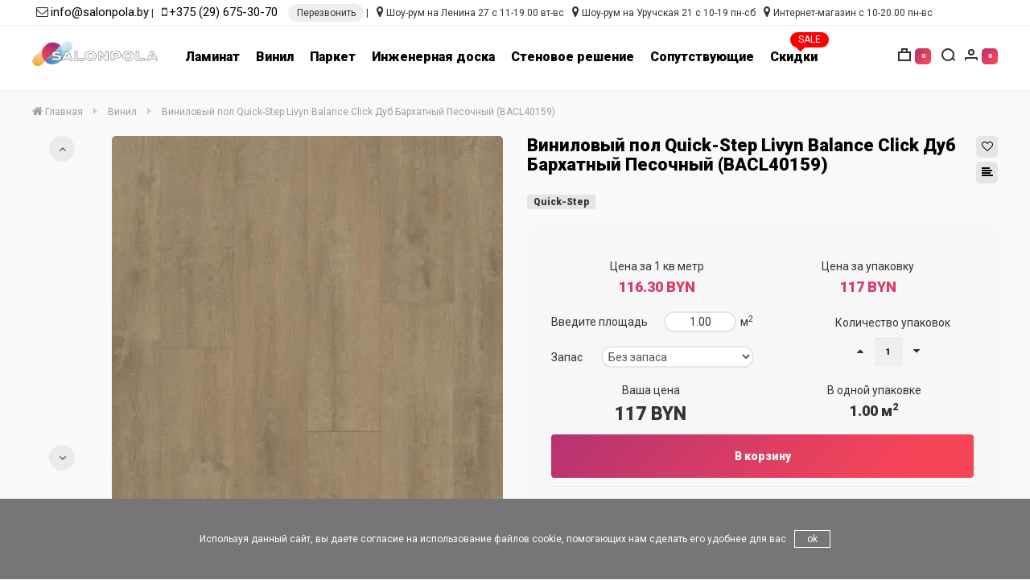

--- FILE ---
content_type: text/html; charset=utf-8
request_url: https://salonpola.by/vinilovyj-pol-quick-step-livyn-balance-click-dub-barhatnyj-pesochnyj-bacl40159
body_size: 24119
content:
<!DOCTYPE html>
<!--[if IE]><![endif]-->
<!--[if IE 8 ]><html dir="ltr" lang="ru" class="ie8"><![endif]-->
<!--[if IE 9 ]><html dir="ltr" lang="ru" class="ie9"><![endif]-->
<!--[if (gt IE 9)|!(IE)]><!-->
<html dir="ltr" lang="ru">
<!--<![endif]-->
<head>
<meta charset="UTF-8" />
<meta name="viewport" content="width=device-width, initial-scale=1">
<meta http-equiv="X-UA-Compatible" content="IE=edge">
<meta name="yandex-verification" content="7548c79b8b6931a8" />
<title>Виниловый пол Quick-Step Livyn Balance Click Дуб Бархатный Песочный (BACL40159) купить в Минске с доставкой — Salonpola.by</title>
<base href="https://salonpola.by/" />
<meta name="description" content="Виниловый пол Quick-Step Livyn Balance Click Дуб Бархатный Песочный (BACL40159) купить в Минске недорого по акции. ☑ Заказывайте с доставкой по цене от 97.8 руб/м. кв. в интернет-магазине напольных покрытий Salonpola.by. ✆ Звоните 8 029 188-30-70." />
<meta name="keywords" content= "Виниловый пол Quick-Step Livyn Balance Click Дуб Бархатный Песочный (BACL40159) купить цена минск фото отзывы" />
<meta property="og:title" content="Виниловый пол Quick-Step Livyn Balance Click Дуб Бархатный Песочный (BACL40159) купить в Минске с доставкой — Salonpola.by" />
<meta property="og:type" content="website" />
<meta property="og:url" content="https://salonpola.by/vinilovyj-pol-quick-step-livyn-balance-click-dub-barhatnyj-pesochnyj-bacl40159" />
<meta property="og:image" content="https://salonpola.by/image/cache/catalog/product/6/426d23823caf7b82b4aa9abec837df17_optimized.jpeg-318x318.jpg" width="318" height="318" />
<meta property="og:site_name" content="salonpola.by - магазин напольных покрытий в Минске" />
<script src="catalog/view/javascript/jquery/jquery-2.1.1.min.js" type="text/javascript"></script>
<link href="catalog/view/javascript/bootstrap/css/bootstrap.min.css" rel="stylesheet" media="screen" />
<script src="catalog/view/javascript/bootstrap/js/bootstrap.min.js" type="text/javascript"></script>
<link href="catalog/view/javascript/font-awesome/css/font-awesome.min.css" rel="stylesheet" type="text/css" />
<link href="https://fonts.googleapis.com/css?family=Roboto:400,900&amp;subset=cyrillic" rel="stylesheet">
<link href="catalog/view/theme/madeshop/stylesheet/stylesheet.css" rel="stylesheet">
<link href="catalog/view/javascript/jquery/magnific/magnific-popup.css" type="text/css" rel="stylesheet" media="screen" />
<link href="catalog/view/javascript/jquery/datetimepicker/bootstrap-datetimepicker.min.css" type="text/css" rel="stylesheet" media="screen" />
<link href="catalog/view/theme/default/stylesheet/megamessage.css" type="text/css" rel="stylesheet" media="screen" />
<link href="catalog/view/javascript/jquery/multimodals/multimodals.css" type="text/css" rel="stylesheet" media="screen" />
<link href="catalog/view/theme/madeshop/stylesheet/madeshop.css" rel="stylesheet">
<link href="https://salonpola.by/vinilovyj-pol-quick-step-livyn-balance-click-dub-barhatnyj-pesochnyj-bacl40159" rel="canonical" />
<link href="https://salonpola.by/image/catalog/logo-salonpola -  - -1630848237.png" rel="icon" />
<script src="catalog/view/javascript/jquery/magnific/jquery.magnific-popup.min.js" type="text/javascript"></script>
<script src="catalog/view/javascript/jquery/datetimepicker/moment.js" type="text/javascript"></script>
<script src="catalog/view/javascript/jquery/datetimepicker/locale/ru-ru.js" type="text/javascript"></script>
<script src="catalog/view/javascript/jquery/datetimepicker/bootstrap-datetimepicker.min.js" type="text/javascript"></script>
<script src="catalog/view/theme/madeshop/script/slick.min.js" type="text/javascript"></script>
<script src="catalog/view/javascript/megamessage/mm.js" type="text/javascript"></script>
<script src="catalog/view/javascript/jquery/multimodals/multimodals.js" type="text/javascript"></script>
<script src="catalog/view/javascript/jquery/multimodals/jquery.popupoverlay.min.js" type="text/javascript"></script>
<!-- Google Tag Manager -->
<script>(function(w,d,s,l,i){w[l]=w[l]||[];w[l].push({'gtm.start':
new Date().getTime(),event:'gtm.js'});var f=d.getElementsByTagName(s)[0],
j=d.createElement(s),dl=l!='dataLayer'?'&l='+l:'';j.async=true;j.src=
'https://www.googletagmanager.com/gtm.js?id='+i+dl;f.parentNode.insertBefore(j,f);
})(window,document,'script','dataLayer','GTM-WKGQBKZ');</script>
<!-- End Google Tag Manager -->

					<style type="text/css">.xdstickers_wrapper {position:absolute; z-index:2; color:#fff; text-transform:uppercase; font-weight:bold; line-height:1.75;}
.xdstickers_wrapper.position_upleft {top:12px; left:15px; right:auto;}
.xdstickers_wrapper.position_upright {top:12px; right:15px; left:auto;}
.xdstickers {padding:0 10px; margin-bottom:5px;}</style>				

							

                            
</head>
<body class="product-product-6407 home-0 top1">
<!-- Google Tag Manager (noscript) -->
<noscript><iframe src="https://www.googletagmanager.com/ns.html?id=GTM-WKGQBKZ"
height="0" width="0" style="display:none;visibility:hidden"></iframe></noscript>
<!-- End Google Tag Manager (noscript) -->
<div id="cart-panel" class="spanel"><div id="cart" class="container">
  <ul id="cart-block" class="list-unstyled">
        <li>
      <p class="empty">Корзина пуста</p>

    </li>
      
    
  </ul>
</div>
<script type="text/javascript"><!--
$(document).ready(function() {
		$(document).on('click', '#fast-form-btn', function() { 
			$.getScript("catalog/view/theme/madeshop/script/inputmask.min.js", function() {
			$("#order-phone").inputmask();
			});
        });
    });
 $(document).on('click', '.fast-form-btn', function() {
       //$('#cart-block').slideToggle(); 
	   $('#cart li:not(.fast-form)').slideToggle(500);
	   
	   //setTimeout(function(){$('.fast-form').slideDown(600)}, 800); 
	   //$('.fast-form').slideUp(600);
	   
	   $('.fast-form').toggleClass('iopen');
	   
    });
	

	
 $(document).on('click', '#button-order', function(e) {
 e.preventDefault();
        $.ajax({
			url: 'index.php?route=madeshop/order',
			type: 'post',
			data: $('#order-phone').serialize(), 
            dataType: 'json',
			beforeSend: function() {
			//$('#cart').addClass('load-block');
			},
			complete: function(json) {	
            console.log(json);			
			},
			success: function(json) {
            $('#form-order .form-group').removeClass('has-error');
			if (json['error']) {
            $('#order-phone').parent().addClass('has-error');
			
			} else {
            $('#cart-url .total').replaceWith('<span class="total red">0</span>');	
            $('#form-order').slideUp();
				$('#fast-form .w65').append('<div class="text-center a-success">' + json['text_order']+ '</div>');
				setTimeout(function () {
					$('body').click();
					$('#cart > ul').load('index.php?route=madeshop/cart/info ul li');
				}, 4000);
			}
			}			
        });
    });


    
	$(document).on('click', '.fa-trash-o', function(e) { 
        $('.trow.open').removeClass('open');
        $(this).parent().parent().parent().parent().addClass('open');

    });

	$(document).mouseup(function (e) {
		var container = $(".trow");
		if (container.has(e.target).length === 0){
			$('.trow.open').removeClass('open');
		}
	});

	$(document).on('click', '.cart-product', function() { 
	    $('.cart-alert').removeClass('open');
	    $(this).prev().addClass('open');
	});

    $(document).on('click', '.cart-no', function() { 
        $(this).parent().parent().removeClass('open');
    });
    
	$(document).on('click', '.cart-wishlist', function() {
        $(this).parent().parent().removeClass('open');
        var id = $(this).attr('data-id');
        var pid = $(this).attr('data-pid');
        cart.remove(id);
        wishlist.add(pid,2);
    });

    $(document).on('click', '.minus', function() { 
        $id = $(this).attr('data-id'); 
        $min = $(this).attr('data-min');		
		var $input = $('#cart-quantity'+$id);
		var count = parseInt($input.val()) - 1;
        count = count < $min ? $min : count;
        $input.val(count);
        $input.change();
        return false;
    });
   $(document).on('click', '.plus', function() {
        var id = $(this).attr('data-id');
		var $input = $('#cart-quantity'+id);
        $input.val(parseInt($input.val()) + 1);

        $input.change();
        return false;
    });

    function kolvo_cart() {
		$.ajax({
			url: 'index.php?route=madeshop/cart/edit',
			type: 'post',
			data: $('#cart .input-quantity').serialize(), 
            dataType: 'json',
			beforeSend: function() {
			$('#cart').addClass('load-block');
			},
			complete: function() {			
			},
			success: function(json) {
				$('#cart').removeClass('load-block');
				$('#cart > ul').load('index.php?route=madeshop/cart/info ul li');
				$('#cart-url .total').replaceWith('<span class="total red">' + json['total']+ '</span>');	
			}			
        });			
	}

    function cupon_cart(del) {
        $.ajax({
		url: 'index.php?route=madeshop/cart/coupon',
		type: 'post',
		data: 'coupon=' + encodeURIComponent($('input[name=\'coupon2\']').val())+'&del='+del,
		dataType: 'json',
		beforeSend: function() {			
			$('#cart').addClass('load-block');
			$('#button-coupon2').button('loading');
		},
		complete: function() {			
			
			$('#button-coupon2').button('reset');
		},
		success: function(json) {
			$('#cart').removeClass('load-block');
			$('.alert').remove();
            
			if (json['error']) {
				alert(json['error']);
			} else {
			    alert('Купон применен');
			}

			if (json['redirect']) {
				$('#cart > ul').load('index.php?route=madeshop/cart/info ul li');
			}
		}
	    });
    }
    $('#agree-order').on('click', function(e) {
    e.preventDefault();
    alert('К сожалению, без согласия мы не сможем обработать вашу заявку');
    });
	
	
	$(document).delegate('.madeshop-agree', 'click', function(e) {
    e.preventDefault();
    $("#form-order").slideUp( 300, "linear", function(){
    $.ajax({
        url: $(element).attr('href'),
        type: 'get',
        dataType: 'html',
        success: function(data) {
            html = '        <div id="agree-block">';
            html += '        <b class="back"><i class="fa fa-long-arrow-left"></i>Назад</b>';
            html += '        <h1 class="modal-title">' + $(element).text() + '</h1>';
            html += '      <div class="form-body">' + data + '</div>';
            html += '</div>';

            $('#fast-form .table-cell').after(html);
        }
    });
    });
    var element = this;
});
$(document).delegate('.back', 'click', function(e) {
    $("#form-order").slideDown();
    $('#agree-block').remove();
});
//--></script></div>  
<div id="search-panel" class="spanel"><div class="container">
  <div id="search">
    <p>Здравствуйте, что вы ищете?</p> 
    <input type="text" name="search" value="" placeholder="Поиск товара по каталогу" class="form-control input-lg no-border" />
    <div class="all-icon search-icon"><span></span></div>
  </div>
</div>
</div>
<div id="login-panel" class="spanel">  <div class="close-panel"><div class="container"><i class="fa fa-arrow-up"></i>Закрыть</div></div>
  <div class="container">
  <div class="table"> 	 
	<div class="table-cell">
	  <div class="w65"> 
		<form method="POST" id="form-login">
          <div class="form-group required">
            <div class="anim">
			  <input type="text" name="login_email" value="" placeholder="Почта" onkeyup="this.setAttribute('value', this.value);" id="login-email" class="form-control no-border" required />	
			</div>
          </div>
          <div class="form-group sm required">
            <div class="anim">
		      <input type="password" name="login_password" value="" placeholder="Пароль" onkeyup="this.setAttribute('value', this.value);" id="login-password" class="form-control no-border" required />
			</div>  
		  </div>
          <div class="form-group">
			<button type="submit" class="btn made-btn">Авторизация</button>
          </div>
          <div>Нет аккаунта -<a class="solid" href="https://salonpola.by/simpleregister/"><b> зарегистрируйтесь</b></a></div>
          <div class="form-group">
	        <b id="forgotten">Забыли пароль?</b>
		  </div>
        </form>
		<form method="POST" id="form-forgotten" style="display:none;">
          <div class="form-group required">
            <div class="anim">
			  <input type="text" name="forgotten_email" value="" placeholder="Почта" id="forgotten-email" class="form-control no-border" required />
		    </div>
          </div>
          <div class="form-group">
		    <button type="submit" class="btn made-btn">Восстановить</button>
		  </div>
		  <b id="forgotten2">Я вспомнил пароль?</b>
        </form>	
	  </div>	
    </div>
  </div>
</div>  
<script>			
    $('#form-login').submit(function(e){
        e.preventDefault();var form = this;
        $.ajax({
			url: 'index.php?route=madeshop/login/login',
			type: 'post',
			data: $(this).serialize(),
			dataType: 'json',
			beforeSend: function() {
				$('#form-login .made-btn').text('Подождите...');
			},
			complete: function() {
				$('#form-login .made-btn').text('Авторизация');
			},
			success: function(json) {
				$('#form-login .anim').removeClass('has-error');
            if (json['error']){ 
   				if (json['error']['email']){
				$('#login-email').parent().addClass('has-error');
				}
				if (json['error']['password']){ 
				$('#login-password').parent().addClass('has-error');
				}
			}
			if (json['success']) {
				form.reset();		
			    location.reload();
				}
			},

			error: function(xhr, ajaxOptions, thrownError) {
				alert(thrownError + "\r\n" + xhr.statusText + "\r\n" + xhr.responseText);
			}
		});
	});
		
    $('#form-forgotten').submit(function(e){
        e.preventDefault();var form = this;
        $.ajax({
			url: 'index.php?route=madeshop/login/login',
			type: 'post',
			data: $(this).serialize(),
			dataType: 'json',
			beforeSend: function() {
				$('#form-forgotten .load-btn').text('Подождите...');
			},
			complete: function() {
				$('#form-forgotten .load-btn').text('Восстановить');
			},
			success: function(json) {
				$('#form-login .anim').removeClass('has-error');
                if (json['error']){ 
   				    alert(json['error']);
			    }

			    if (json['success']) {
				    form.reset();	
                    $('#form-forgotten').slideUp();$('#form-forgotten').after('<div class="success"><b class="title">Заявка отправлена</b><p>Пароль выслан на почту</p></div>');
                    setTimeout(function () {
					    $('#login-url').click();	
				    }, 2000);
			    }
			},

			error: function(xhr, ajaxOptions, thrownError) {			
				alert(thrownError + "\r\n" + xhr.statusText + "\r\n" + xhr.responseText);
			}
		});
	});
    
    $('#forgotten').on('click', function() {  
        $('#form-login').slideUp();
        $('#form-forgotten').slideDown();	
    });

    $('#forgotten2').on('click', function() {  
        $('#form-login').slideDown();
        $('#form-forgotten').slideUp();	
    });
</script>					 
</div>
<div id="call-panel" class="spanel">
<div class="close-panel"><div class="container"><i class="fa fa-arrow-up"></i>Закрыть</div></div>
  <div class="container">
  <div class="table"> 	 
	<div class="table-cell">
	  <div class="w65"> 
		<form method="POST" id="form-call">
		  <div class="form-group required"><input type="text" name="call_phone" value="" placeholder="Ваш телефон" id="call-phone" class="form-control no-border" data-inputmask="'mask': '+375(99)999-99-99'" /></div>
		  <div class="form-group required"><input type="text" name="call_name" value="" placeholder="Как к вам обращаться" id="call-name" class="form-control no-border" /></div>
		  <div class="form-group required"><select name="call_time" class="form-control no-border">
                <option value="0">Перезвонить сейчас</option>
                <option value="1">Перезвонить в первой половине дня</option>
				<option value="2">Перезвонить во второй половине дня</option>
              </select>
		  </div>
          <div class="form-group">            <p class="checkbox"><input type="checkbox" checked="checked" id="agree"/> <label for="agree">Я прочитал и согласен с условиями <a href="https://salonpola.by/index.php?route=information/information/agree&amp;information_id=3" class="madeshop-agree"><b>Обработка персональных данных</b></a></label></p>
          </div>
		  <div class="form-group">
			<button type="submit" class="btn made-btn">Заказать звонок</button>
          </div>
      </form>
	  </div>	
    </div>
  </div>
</div>  
<script>
			
    $('#form-call').submit(function(e){
        e.preventDefault();var form = this;
        $.ajax({
			url: 'index.php?route=madeshop/call/call',
			type: 'post',
			data: $(this).serialize(),
			dataType: 'json',
			beforeSend: function() {
				$('#form-call .made-btn').text('Подождите...');
			},
			complete: function() {
				$('#form-call .made-btn').text('Заказать звонок');
			},
			success: function(json) {
				$('#form-call .form-group').removeClass('has-error');
            if (json['error']){ 
   				if (json['error']['phone']){
				$('#call-phone').parent().addClass('has-error');
				}
				if (json['error']['name']){ 
				$('#call-name').parent().addClass('has-error');
				}
			}
			if (json['success']) {
				$('#form-call').slideUp();
				$('#call-panel .w65').append('<div class="text-center a-success"><i class="fa fa-check-circle"></i><p>Ваша заявка перезвонить отправлена</p></div>');
				setTimeout(function () {
					$('body').click();	
				}, 3000);
				}
			},

			error: function(xhr, ajaxOptions, thrownError) {
				alert(thrownError + "\r\n" + xhr.statusText + "\r\n" + xhr.responseText);
			}
		});
	});
		
    $(document).ready(function() {
		$('#call-url').on('click', function() {  
			$.getScript( "catalog/view/theme/madeshop/script/inputmask.min.js", function() {
			$("#call-phone").inputmask();
			});
        });
		$('.call-btn').on('click', function(e) {
		    e.preventDefault();
		    e.stopPropagation();
	        $("#call-url").click();
	    });
    });
	
	$('#agree').on('click', function(e) {
    e.preventDefault();
    alert('К сожалению, без согласия мы не сможем обработать вашу заявку');
    });
	
	
	$(document).delegate('.madeshop-agree', 'click', function(e) {
    e.preventDefault();
    $("#form-call").slideUp( 300, "linear", function(){
    $.ajax({
        url: $(element).attr('href'),
        type: 'get',
        dataType: 'html',
        success: function(data) {
            html = '        <div id="agree-block">';
            html += '        <b class="back"><i class="fa fa-long-arrow-left"></i>Назад</b>';
            html += '        <div class="modal-title">' + $(element).text() + '</div>';
            html += '      <div class="form-body">' + data + '</div>';
            html += '</div>';

            $('#call-panel .table-cell').after(html);
        }
    });
    });
    var element = this;
});
$(document).delegate('.back', 'click', function(e) {
    $("#form-call").slideDown();
    $('#agree-block').remove();
});
</script>
</div><div id="modal-url" class="panel-url" data-spanel="#modal-panel"></div>
<div id="modal-panel" class="full spanel trans"><div class="close-panel"><div class="container"><i class="fa fa-arrow-up"></i>Закрыть</div></div><div class="container"><div id="clone"></div></div></div>
<div id="view-panel" class="full spanel trans"><div class="close-panel"><div class="container"><i class="fa fa-arrow-up"></i>Закрыть</div></div><div id="clone2"></div></div>
<script>
$(document).ready(function() {
	$('#menu .nav').flexMenu({
        linkText: "Еще...",
    });
});	
</script>
<header>
  <div class="container">
    <div class="header-block micon1">
	  <div class="anim-border"></div>
	  <div class="logo-block">
	    <div id="logo">
          		   
		                  <a href="https://salonpola.by/"><img src="https://salonpola.by/image/catalog/logo-salonpola-1630848228.png" title="salonpola.by - магазин напольных покрытий в Минске" alt="salonpola.by - магазин напольных покрытий в Минске" class="img-responsive" /></a>
                              </div>
	  </div>
	  <div class="menu-block">
	          <nav id="menu" class="navbar spanel"><div class="container no-cont">
          <div class="menu pimage1 target1">
            <ul class="nav navbar-nav">

                                                <li class="dropdown first-li pod-li">
				    <div class="next"><i class="fa fa-arrow-right"></i></div>
					<a href="https://salonpola.by/laminat/" class="first-name">Ламинат</a>
                    <div class="dropdown-menu dropdown-block">
					  <div class="container">
					  <div class="dropdown-inner">
					    <div class="back first-back"><i class="fa fa-arrow-left"></i>Ламинат</div>
												  	<!-- Filter in Menu -->
		<ul class="list-unstyled w20">
		<li class="dropdown pod-li dropdown2 groupfilter-5-59"><div class="next"><i class="fa fa-arrow-right"></i></div>
								  <a class="title" href="/laminat/"><div>Бренд</div></a>						
								 <div class="dropdown-menu dropdown-menu2" style="display: block;">
				              <div class="back first-back"><i class="fa fa-arrow-left"></i>Бренд</div>	
					                										<div class="list-children category-cell">	
 											<a href="/laminat/agt-laminat">AGT</a> 
						                  <!--<a href="/laminat/balterio-belgium">Balterio</a> 
						                  <a href="https://salonpola.by/laminat/alsafloor/">AlsaFloor</a> 
						                  <a href="https://salonpola.by/laminat/clix-floor-plus/">Clix Floor</a>-->
											<a href="/laminat/eversense-brand">Eversense</a>
						                 <a href="https://salonpola.by/laminat/falquon/">Falquon</a>
											<a href="https://salonpola.by/laminat/quick-step/">Quick-Step</a>
										<a href="/laminat/tarkett-laminat">Tarkett</a>
										   <!--<a href="https://salonpola.by/laminat/kaindl/">Kaindl</a>
										  <a href="/laminat/kastamonu-laminat">Kastamonu</a>
						                  <a href="https://salonpola.by/laminat/kronopol/">Kronopol</a>-->
						                 <!--  <a href="https://salonpola.by/laminat/kronoswiss/">Kronoswiss</a>
										  <a href="https://salonpola.by/laminat/kronotex/">Kronotex</a> 
						                  <a href="https://salonpola.by/laminat/my-step/">My Step</a>-->
 											</div>
											<div class="list-children category-cell">
						                  <!-- <a href="https://salonpola.by/laminat/rooms/">Rooms</a>
										  <a href="https://salonpola.by/laminat/unilin/">Unilin</a>
										  <a href="https://salonpola.by/laminat/villeroy-boch/">Villeroy & Boch</a>
										  <a href="/laminat/vitality">Vitality by Balterio</a>
										  <a href="/laminat/my-floor/">My Floor</a>-->
										  </div>
						        </div></li>
						        <li class="dropdown pod-li dropdown2 groupfilter-1-59"><div class="next"><i class="fa fa-arrow-right"></i></div>
								  <a class="title" href="/laminat/"><div>Класс</div></a>
								 <div class="dropdown-menu dropdown-menu2">
				              <div class="back first-back"><i class="fa fa-arrow-left"></i>Класс</div>
					                										<div class="list-children category-cell">
						                  <a href="/laminat/?ocf=F176S2V3066751258">32</a>
						                  <a href="/laminat/?ocf=F176S2V3251493260">33</a>
								    </div>
						        </div></li>
						        <li class="dropdown pod-li dropdown2 groupfilter-2-59"><div class="next"><i class="fa fa-arrow-right"></i></div>
								  <a class="title" href="/laminat/"><div>Толщина, мм</div></a>
								 <div class="dropdown-menu dropdown-menu2">
				              <div class="back first-back"><i class="fa fa-arrow-left"></i>Толщина, мм</div>
					                										<div class="list-children category-cell">
						                  <a href="/laminat/?ocf=F178S2V1055040425">8</a>
						                  <a href="/laminat/?ocf=F178S2V1239782207">9</a>
						                  <a href="/laminat/?ocf=F178S2V766869207">9.5</a>
<a href="/laminat/?ocf=F178S2V2318245255">10</a>
<a href="/laminat/?ocf=F178S2V1680080043">12</a>
										  	</div>
						        </div></li>					       

							   <li class="dropdown pod-li dropdown2 groupfilter-6-59"><div class="next"><i class="fa fa-arrow-right"></i></div>
								  <a class="title" href="/laminat/"><div>Фаска</div></a>
								 <div class="dropdown-menu dropdown-menu2">
				              <div class="back first-back"><i class="fa fa-arrow-left"></i>Фаска</div>
					                										<div class="list-children category-cell">
						                  <a href="/laminat/?ocf=F177S2V3690131940">Без фаски</a>
						                  <a href="/laminat/?ocf=F177S2V1641960616">По периметру</a>
						                  <a href="/laminat/?ocf=F177S2V2800779371">с 2-х сторон</a>
						                  <a href="/laminat/?ocf=F177S2V4116834703">с 4-х сторон</a>
						                  <a href="/laminat/?ocf=F177S2V155908280">с 4-х сторон вдавленная</a>
						                  <a href="/laminat/?ocf=F177S2V916840824">с 4-х сторон микро</a>
								    </div>
						        </div></li>
					

 <li class="dropdown pod-li dropdown2 groupfilter-13-59"><div class="next"><i class="fa fa-arrow-right"></i></div>
								  <a class="title" href="/laminat/"><div>Цена</div></a>						
								 <div class="dropdown-menu dropdown-menu2">
				              <div class="back first-back"><i class="fa fa-arrow-left"></i>Цена</div>	
					                										<div class="list-children category-cell">	
						                  <a href="/laminat/?ocf=F2S0V43D9T50D0">до 50 BYN</a>
						                  <a href="/laminat/?ocf=F2S0V50D0T60D0">от 50 до 60 BYN</a>
						                  <a href="/laminat/?ocf=F2S0V60D0T70D0">от 60 до 70 BYN</a>
										  <a href="/laminat/?ocf=F2S0V70D0T80D0">от 70 до 80 BYN</a>
										  <a href="/laminat/?ocf=F2S0V80D0T90D0">от 80 до 90 BYN</a>
										  <a href="/laminat/?ocf=F2S0V90D0T100D0">от 90 до 100 BYN</a>
										  <a href="/laminat/?ocf=F2S0V100D0T110D0">от 100 до 110 BYN</a>
										  <a href="/laminat/?ocf=F2S0V110D0T120D0">от 110 до 120 BYN</a>
                                          <a href="/laminat/?ocf=F2S0V120D0T136D0">дороже 120 BYN</a>
								    </div>
						        </div></li>								</ul>
								<!-- End Filter in Menu -->
					  </div>
                      <a href="https://salonpola.by/laminat/" class="see-all">Показать все Ламинат</a>					  </div>
					</div>
                  </li>

<li class="dropdown first-li pod-li">
				    <div class="next"><i class="fa fa-arrow-right"></i></div>
					<a href="/vinil/" class="first-name">Винил</a>
                    <div class="dropdown-menu dropdown-block">
					  <div class="container">
					  <div class="dropdown-inner">
					    <div class="back first-back"><i class="fa fa-arrow-left"></i>Винил</div>
												  	<!-- Filter in Menu -->			  
		<ul class="list-unstyled w20">
		<li class="dropdown pod-li dropdown2 groupfilter-5-59"><div class="next"><i class="fa fa-arrow-right"></i></div>
								  <a class="title" href="/laminat/"><div>Бренд</div></a>						
								 <div class="dropdown-menu dropdown-menu2" style="display: block;">
				              <div class="back first-back"><i class="fa fa-arrow-left"></i>Бренд</div>	
					                										<div class="list-children category-cell">	
						                  <a href="/vinil/alpinefloor">Alpine floor</a>
											 <a href="/vinil/brand-alta-step">Alta Step</a>
						                  <a href="/vinil/classen-by-alpine-floor">Classen by Alpine Floor</a>
						                  <a href="https://salonpola.by/vinil/falquon/">Falquon</a>
											<a href="/vinil/fargo-spc">Fargo</a>
										<a href="/vinil/lquarzo-spc">L'Quarzo</a>
											<!--<a href="/vinil/finefloor">Fine Floor</a>
						                  <a href="https://salonpola.by/vinil/forbo/">Forbo</a>-->
						                  <a href="https://salonpola.by/vinil/moduleo/">Moduleo</a> 
											<a href="/vinil/norland-by-alpine-floor">Norland by Alpine Floor</a> 
									<a href="/vinil/primavera-spc">Primavera</a> 
										   <a href="https://salonpola.by/vinil/quick-step/">Quick Step</a>
						                  <a href="/vinil/spc-rocko">Rocko</a>
											<a href="/vinil/tulesna-by-alpine-floor">Tulesna by Alpine Floor</a>
											<a href="/vinil/union">Union</a>
											<a href="/vinil/vinilam-spc">Vinilam</a>
											<a href="/vinil/spc-zeta">Zeta</a>
										  </div>
						        </div></li>
						        <li class="dropdown pod-li dropdown2 groupfilter-1-60"><div class="next"><i class="fa fa-arrow-right"></i></div>
								  <a class="title" href="/vinil/"><div>Способ укладки</div></a>						
								 <div class="dropdown-menu dropdown-menu2">
				              <div class="back first-back"><i class="fa fa-arrow-left"></i>Способ укладки</div>	
					                										<div class="list-children category-cell">	
						                  <a href="/vinil/?ocf=F206S2V1392681893">Замковый</a>
						                  <a href="/vinil/?ocf=F206S2V114847708">Клеевая система</a>
								    </div>
						        </div></li>
						        <li class="dropdown pod-li dropdown2 groupfilter-2-60"><div class="next"><i class="fa fa-arrow-right"></i></div>
								  <a class="title" href="/vinil/"><div>Толщина, мм</div></a>						
								 <div class="dropdown-menu dropdown-menu2">
				              <div class="back first-back"><i class="fa fa-arrow-left"></i>Толщина, мм</div>	
					                										<div class="list-children category-cell">
						                  <a href="/vinil/?ocf=F178S2V3728165559">2</a>
						                  <a href="/vinil/?ocf=F178S2V3213100181">2.2</a>
						                  <a href="/vinil/?ocf=F178S2V493943072">2.35</a>
						                  <a href="/vinil/?ocf=F178S2V568365366V994093609">2.5</a>
                                          <a href="/vinil/?ocf=F178S2V2838526497V1145762389">3</a>
                                          <a href="/vinil/?ocf=F178S2V539163393">3.5</a>
						                  <a href="/vinil/?ocf=F178S2V928313218V1426528523">4</a>
						                  <a href="/vinil/?ocf=F178S2V627961220">4.5</a>
						                  <a href="/vinil/?ocf=F178S2V1079238420">5</a>
						                  <a href="/vinil/?ocf=F178S2V3646590638">6</a>
						                  <a href="/vinil/?ocf=F178S2V652818922">6.5</a>
						                  <a href="/vinil/?ocf=F178S2V1055040425">8</a>
										  	</div>						                										<div class="list-children category-cell">	
						               
						        </div></li>
						        <li class="dropdown pod-li dropdown2 groupfilter-6-60"><div class="next"><i class="fa fa-arrow-right"></i></div>
								  <a class="title" href="/vinil/"><div>Фаска</div></a>						
								 <div class="dropdown-menu dropdown-menu2">
				              <div class="back first-back"><i class="fa fa-arrow-left"></i>Фаска</div>	
					                										<div class="list-children category-cell">	
						                  <a href="/vinil/?ocf=F177S2V3690131940">Без фаски</a>
						                  <a href="/vinil/?ocf=F177S2V2800779371">с 2-х сторон</a>
						                  <a href="/vinil/?ocf=F177S2V4116834703">с 4-х сторон</a>
								    </div>
						        </div></li>
						       
						        <li class="dropdown pod-li dropdown2 groupfilter-12-60"><div class="next"><i class="fa fa-arrow-right"></i></div>
								  <a class="title" href="/vinil/"><div>Наличие подложки</div></a>						
								 <div class="dropdown-menu dropdown-menu2">
				              <div class="back first-back"><i class="fa fa-arrow-left"></i>Наличие подложки</div>	
					                										<div class="list-children category-cell">	
						                  <a href="/vinil/?ocf=F235S2V3210586651">Да</a>
						                  <a href="/vinil/?ocf=F235S2V1319279110">Нет</a>
								    </div>
						        </div></li>
						        <li class="dropdown pod-li dropdown2 groupfilter-15-60"><div class="next"><i class="fa fa-arrow-right"></i></div>
								  <a class="title" href="/vinil/"><div>Водостойкий</div></a>						
								 <div class="dropdown-menu dropdown-menu2">
				              <div class="back first-back"><i class="fa fa-arrow-left"></i>Водостойкий</div>	
					                										<div class="list-children category-cell">	
						                  <a href="/vinil/?ocf=F199S2V3797955277">Да</a>
								    </div>
						        </div></li>
								 <li class="dropdown pod-li dropdown2 groupfilter-13-59"><div class="next"><i class="fa fa-arrow-right"></i></div>
								  <a class="title" href="/vinil/"><div>Цена</div></a>						
								 <div class="dropdown-menu dropdown-menu2">
				              <div class="back first-back"><i class="fa fa-arrow-left"></i>Цена</div>	
					                										<div class="list-children category-cell">	
						                  <a href="/vinil/?ocf=F2S0V56D0T60D0">до 60 BYN</a>
						                  <a href="/vinil/?ocf=F2S0V60D0T70D0">от 60 до 70 BYN</a>
										  <a href="/vinil/?ocf=F2S0V70D00T80D00">от 70 до 80 BYN</a>
										  <a href="/vinil/?ocf=F2S0V80D0T90D0">от 80 до 90 BYN</a>
										  <a href="/vinil/?ocf=F2S0V90D0T100D0">от 90 до 100 BYN</a>
										  <a href="/vinil/?ocf=F2S0V100D0T110D0">от 100 до 110 BYN</a>
										  <a href="/vinil/?ocf=F2S0V110D0T120D0">от 110 до 120 BYN</a>
										  <a href="/vinil/?ocf=F2S0V120D0T130D0">от 120 до 130 BYN</a>
						                  <a href="/vinil/?ocf=F2S0V130D0T140D0">от 130 до 140 BYN</a>
						                  <a href="/vinil/?ocf=F2S0V140D0T150D0">от 140 до 150 BYN</a>
										  <a href="/vinil/?ocf=F2S0V150D0T160D0">от 150 до 160 BYN</a>
										  <a href="/vinil/?ocf=F2S0V160D0T170D0">от 160 до 170 BYN</a>
										  <a href="/vinil/?ocf=F2S0V170D0T180D0">от 170 до 180 BYN</a>
										  <a href="/vinil/?ocf=F2S0V180D0T190D0">от 180 до 190 BYN</a>
										  <a href="/vinil/?ocf=F2S0V190D00T825D23">от 190 до 200 BYN</a>
                                          </div>
                                          <div class="list-children category-cell">	
										  <a href="/vinil/?ocf=F2S0V240D0T246D8">от 210 до 250 BYN</a>
                                          <a href="/vinil/?ocf=F2S0V240D0T246D8">дороже 250 BYN</a>
								    </div>
						        </div></li>	
																		</ul>
								<!-- End Filter in Menu -->
					  </div>
                      <a href="https://salonpola.by/vinil/" class="see-all">Показать все Винил</a>					  </div> 
					</div>
                  </li>

<li class="dropdown first-li pod-li">
				    <div class="next"><i class="fa fa-arrow-right"></i></div>
					<a href="/parketnaya-doska/" class="first-name">Паркет</a>
                    <div class="dropdown-menu dropdown-block">
					  <div class="container">
					  <div class="dropdown-inner">
					    <div class="back first-back"><i class="fa fa-arrow-left"></i>Паркет</div>
												  	<!-- Filter in Menu -->			  
		<ul class="list-unstyled w20">
		<li class="dropdown pod-li dropdown2 groupfilter-5-59"><div class="next"><i class="fa fa-arrow-right"></i></div>
								  <a class="title" href="/parketnaya-doska/"><div>Бренд</div></a>						
								 <div class="dropdown-menu dropdown-menu2" style="display: block;">
				              <div class="back first-back"><i class="fa fa-arrow-left"></i>Бренд</div>	
					                										<div class="list-children category-cell">	
						                  <a href="/parketnaya-doska/barlinek/">Barlinek</a>
						                   <!--<a href="/parketnaya-doska/boen/">Boen</a>
						                  не будет <a href="/parketnaya-doska/bonnard/">Bonnard</a> -->
										  <!-- не будет <a href="/parketnaya-doska/coswick/">Coswick</a>-->
						                 <!-- <a href="/parketnaya-doska/kahrs/">Kahrs</a> -->
						                   <a href="/parketnaya-doska/karelia/">Karelia</a>
						                  <a href="/parketnaya-doska/polarwood/">Polarwood </a>
											<a href="/parketnaya-doska/doska-upofloor">Upofloo </a>
										<a href="parketnaya-doska/tarkett-doska">Tarkett</a>
										  </div>
						        </div></li>
						        <li class="dropdown pod-li dropdown2 groupfilter-1-73"><div class="next"><i class="fa fa-arrow-right"></i></div>
								  <a class="title" href="/parketnaya-doska/"><div>Толщина, мм</div></a>						
								 <div class="dropdown-menu dropdown-menu2">
				              <div class="back first-back"><i class="fa fa-arrow-left"></i>Толщина, мм</div>	
					                										<div class="list-children category-cell">	
						                  <a href="/parketnaya-doska/?ocf=F178S2V2925379128">7</a>	  
						                  <a href="/parketnaya-doska/?ocf=F178S2V2318245255">10</a>
						 				  <a href="/parketnaya-doska/?ocf=F178S2V4247432465">11</a>	  
						                  <a href="/parketnaya-doska/?ocf=F178S2V3851772102">12.5</a>
						                  <a href="/parketnaya-doska/?ocf=F178S2V321178685">13</a>
						                  <a href="/parketnaya-doska/?ocf=F178S2V2369804702">14</a>
						                  <a href="/parketnaya-doska/?ocf=F178S2V4198983944">15</a>
						                  <a href="/parketnaya-doska/?ocf=F178S2V2701184580">20</a>
								    </div>
						        </div></li>
						        <li class="dropdown pod-li dropdown2 groupfilter-5-73"><div class="next"><i class="fa fa-arrow-right"></i></div>
								  <a class="title" href="/parketnaya-doska/"><div>Фаска</div></a>						
								 <div class="dropdown-menu dropdown-menu2">
				              <div class="back first-back"><i class="fa fa-arrow-left"></i>Фаска</div>	
					                										<div class="list-children category-cell">	
						                  <a href="/parketnaya-doska/?ocf=F177S2V3690131940">Без фаски</a>
						                  <a href="/parketnaya-doska/?ocf=F177S2V3523337677">Микро фаска по 2 сторонам</a>
						                  <a href="/parketnaya-doska/?ocf=F177S2V2647539673">Микрофаска</a>
						                  <a href="/parketnaya-doska/?ocf=F177S2V1115082477">По длинной стороне</a>
						                  <a href="/parketnaya-doska/?ocf=F177S2V2800779371">с 2-х сторон</a>
						                  <a href="/parketnaya-doska/?ocf=F177S2V4116834703">с 4-х сторон</a>
						                  <a href="/parketnaya-doska/?ocf=F177S2V916840824">с 4-х сторон микро</a>
								    </div>
						        </div></li>
						       
						        <li class="dropdown pod-li dropdown2 groupfilter-8-73"><div class="next"><i class="fa fa-arrow-right"></i></div>
								  <a class="title" href="/parketnaya-doska/"><div>Тип рисунка</div></a>						
								 <div class="dropdown-menu dropdown-menu2">
				              <div class="back first-back"><i class="fa fa-arrow-left"></i>Тип рисунка</div>	
					                										<div class="list-children category-cell">	
						                  <a href="/parketnaya-doska/?ocf=F186S2V369198319">Английская елка</a>
						                  <a href="/parketnaya-doska/?ocf=F186S2V2365515920">Голландский узор</a>
						                  <a href="/parketnaya-doska/?ocf=F186S2V948660199">Двухполосный</a>
						                  <a href="/parketnaya-doska/?ocf=F186S2V2422423987">Мозаичный</a>
						                  <a href="/parketnaya-doska/?ocf=F186S2V1145285297">Мозаичный, Английская ёлка</a>
						                  <a href="/parketnaya-doska/?ocf=F186S2V2221906780">Однополосный</a>
						                  <a href="/parketnaya-doska/?ocf=F186S2V533042460V3041842604">Трехполосный</a>
						                  <a href="/parketnaya-doska/?ocf=F186S2V3558922454">Французская ёлка</a>
						                  <a href="/parketnaya-doska/?ocf=F186S2V3569872292">Широкоформатный</a>
								    </div>
						        </div></li>
						        <li class="dropdown pod-li dropdown2 groupfilter-10-73"><div class="next"><i class="fa fa-arrow-right"></i></div>
								  <a class="title" href="/parketnaya-doska/"><div>Конструкция</div></a>						
								 <div class="dropdown-menu dropdown-menu2">
				              <div class="back first-back"><i class="fa fa-arrow-left"></i>Конструкция</div>	
					                										<div class="list-children category-cell">	
						                  <a href="/parketnaya-doska/?ocf=F221S2V2072840450">2-слойная</a>
						                  <a href="/parketnaya-doska/?ocf=F221S2V3588593811">3-слойная</a>
								    </div>
						        </div></li>
								  <li class="dropdown pod-li dropdown2 groupfilter-13-59"><div class="next"><i class="fa fa-arrow-right"></i></div>
								  <a class="title" href="/vinil/"><div>Цена</div></a>						
								 <div class="dropdown-menu dropdown-menu2">
				              <div class="back first-back"><i class="fa fa-arrow-left"></i>Цена</div>	
					                										<div class="list-children category-cell">	
						                  <a href="/parketnaya-doska/?ocf=F2S0V98D0T150D0">от 90 до 150 BYN</a>
										  <a href="/parketnaya-doska/?ocf=F2S0V150D0T200D0">от 150 до 200 BYN</a>
										  <a href="/parketnaya-doska/?ocf=F2S0V200D0T250D0">от 200 до 250 BYN</a>
										  <a href="/parketnaya-doska/?ocf=F2S0V250D0T300D0">от 250 до 300 BYN</a>
										  <a href="/parketnaya-doska/?ocf=F2S0V300D0T350D0">от 300 до 350 BYN</a>
										  <a href="/parketnaya-doska/?ocf=F2S0V350D0T400D0">от 350 до 400 BYN</a>
										  <a href="/parketnaya-doska/?ocf=F2S0V400D0T450D0">от 400 до 450 BYN</a>
						                  <a href="/parketnaya-doska/?ocf=F2S0V450D0T500D0">от 450 до 500 BYN</a>
						                  <a href="/parketnaya-doska/?ocf=F2S0V500D0T600D0">от 500 до 600 BYN</a>
										  <a href="/parketnaya-doska/?ocf=F2S0V600D0T700D0">от 600 до 700 BYN</a>
										  <a href="/parketnaya-doska/?ocf=F2S0V700D0T800D0">от 700 до 800 BYN</a>
										  <a href="/parketnaya-doska/?ocf=F2S0V800D0T900D0">от 800 до 900 BYN</a>
										  <a href="/parketnaya-doska/?ocf=F2S0V900D0T1000D0">от 900 до 1000 BYN</a>
										  <a href="/parketnaya-doska/?ocf=F2S0V1000D0T1267D2">дороже 1000 BYN</a>
								    </div>
						        </div></li>	
																		</ul>
								<!-- End Filter in Menu -->
					  </div>
                      <a href="https://salonpola.by/parketnaya-doska/" class="see-all">Показать все Паркетная доска</a>					  </div> 
					</div>
                  </li>				  
                              			  			  			              

                                                <li><a href="https://salonpola.by/inzhenernaya-doska/">Инженерная доска</a><span class="stickersmenu2" >SALE</span></li>
                                                                <li class="dropdown first-li pod-li">
				    <div class="next"><i class="fa fa-arrow-right"></i></div>
					<a href="https://salonpola.by/stenovoe-reshenie/" class="first-name">Стеновое решение</a>
                    <div class="dropdown-menu dropdown-block">
					  <div class="container">
					  <div class="dropdown-inner">
					    <div class="back first-back"><i class="fa fa-arrow-left"></i>Стеновое решение</div>
					    					      <ul class="list-unstyled w20">
						    						      						        <li><a class="dropdown-toggle title pod-li" data-toggle="dropdown" href="https://salonpola.by/stenovoe-reshenie/dekorativnye-rejki/"><img src="https://salonpola.by/image/cache/catalog/stenovye-paneli-dlya-spalni-2-1674850165-74x74.jpg" width="74" height="74" title="Декоративные рейки" alt="Декоративные рейки">Декоративные рейки</a></li>						
						      						
						    					      </ul>
			            					  </div>
                      <a href="https://salonpola.by/stenovoe-reshenie/" class="see-all">Показать все Стеновое решение</a>					  </div> 
					</div>
                  </li>
                                                                <li class="dropdown first-li pod-li">
				    <div class="next"><i class="fa fa-arrow-right"></i></div>
					<a href="https://salonpola.by/soputstvuyushchie/" class="first-name">Сопутствующие</a>
                    <div class="dropdown-menu dropdown-block">
					  <div class="container">
					  <div class="dropdown-inner">
					    <div class="back first-back"><i class="fa fa-arrow-left"></i>Сопутствующие</div>
					    					      <ul class="list-unstyled w20">
						    						      						        <li><a class="dropdown-toggle title pod-li" data-toggle="dropdown" href="https://salonpola.by/soputstvuyushchie/instrumenty/"><img src="https://salonpola.by/image/cache/catalog/com-var-wakol-storage-images-corporate-site-startseite-produkte-werkzeug-zubehoer-wakol-parkettzahnspachtel-15825-14-ger-DE-WAKOL-Parketnyj-zubchatyj-shpatel_wakol15_product-600x600-1674850234-74x74.png" width="74" height="74" title="Инструменты" alt="Инструменты">Инструменты</a></li>						
						      						
						    						      						        <li><a class="dropdown-toggle title pod-li" data-toggle="dropdown" href="https://salonpola.by/soputstvuyushchie/kleya-i-gruntovki/"><img src="https://salonpola.by/image/cache/catalog/wakol-pu-220-parkettklebstoff-318x318-1674850256-74x74.jpg" width="74" height="74" title="Клея и грунтовки" alt="Клея и грунтовки">Клея и грунтовки</a></li>						
						      						
						    					      </ul>
			            					      <ul class="list-unstyled w20">
						    						      						        <li><a class="dropdown-toggle title pod-li" data-toggle="dropdown" href="https://salonpola.by/soputstvuyushchie/laki-i-masla/"><img src="https://salonpola.by/image/cache/catalog/t-com-images-chemistry-Loba-Lobadur-HS-2K-Intensive-AT-318x318-1674850276-74x74.jpg" width="74" height="74" title="Лаки и масла" alt="Лаки и масла">Лаки и масла</a></li>						
						      						
						    						      						        <li><a class="dropdown-toggle title pod-li" data-toggle="dropdown" href="https://salonpola.by/soputstvuyushchie/plintus/"><img src="https://salonpola.by/image/cache/catalog/a1etvc58_oak_toscana-318x318-1674850297-74x74.jpg" width="74" height="74" title="Плинтус" alt="Плинтус">Плинтус</a></li>						
						      						
						    					      </ul>
			            					      <ul class="list-unstyled w20">
						    						      						        <li><a class="dropdown-toggle title pod-li" data-toggle="dropdown" href="https://salonpola.by/soputstvuyushchie/stupeni/"><img src="https://salonpola.by/image/cache/catalog/0s6a2913kopi-min_1-600x600-1674850472-74x74.jpg" width="74" height="74" title="Ступени" alt="Ступени">Ступени</a></li>						
						      						
						    						      						        <li><a class="dropdown-toggle title pod-li" data-toggle="dropdown" href="https://salonpola.by/soputstvuyushchie/uhod-za-polom/"><img src="https://salonpola.by/image/cache/catalog/img389-318x318-1674850491-74x74.jpg" width="74" height="74" title="Уход за полом" alt="Уход за полом">Уход за полом</a></li>						
						      						
						    					      </ul>
			            					  </div>
                      <a href="https://salonpola.by/soputstvuyushchie/" class="see-all">Показать все Сопутствующие</a>					  </div> 
					</div>
                  </li>
                                                                <li><a href="specials">Скидки</a><span class="stickersmenu2" >SALE</span></li>
                              			  			  			              </ul>
          </div></div>
         <div class="top-url">
         <div class="container">
            <ul class="list-inline"><li><i class="fa fa-envelope-o"></i> <a href="mailto:info@salonpola.by">info@salonpola.by</a> <span class="rline">|</span></li><li><i class="fa fa-mobile"></i> <a href="tel:+375296753070">+375 (29) 675-30-70</a>    <!-- <span style="padding-right: 20px;"></span><a href="tel:+79251944535">+7 (925) 194 45 35</a> --> <span id="call-url" class="panel-url ib" data-spanel="#call-panel">Перезвонить</span> <span class="rline">|</span></li><li><i class="fa fa-map-marker"></i> Шоу-рум на Ленина 27 с 11-19.00 вт-вс </li><li> <i class="fa fa-map-marker"></i>  Шоу-рум на Уручская 21 с 10-19 пн-сб</li><li><i class="fa fa-map-marker"></i>  Интернет-магазин с 10-20.00 пн-вс</li> <li class="pull-right"></li><li class="pull-right"></li></ul>
         </div>
         </div>
        </nav>
      	 
      </div>
	  <div class="icon-block">	  
	    <div id="cart-url" class="panel-url ib" data-spanel="#cart-panel"><div class="all-icon cart-icon"></div><b>Корзина</b><span class="total ">0</span></div>
	    <div class="panel-url ib" data-spanel="#search-panel"><div class="all-icon search-icon"><span></span></div><b>Поиск</b></div>
	    <div id="login-url" class="panel-url ib" data-spanel="#login-panel" data-wishlist="0" data-compare="0"><div class="all-icon login-icon"></div><b>Кабинет</b><span class="total ">0</span></div>
	    <div id="menu-url" class="panel-url ib" data-spanel="#menu"><div class="all-icon menu-icon"><span></span></div><b>Меню</b></div>
	  </div>
	</div>
  </div>
</header>
<div class="null"></div><!-- SLIDER - 1 blocks -->
<!-- TOP - 3 blocks -->
<!-- TOP 1 - 4 blocks -->
<!-- TOP 2 - 3 blocks -->
<!-- BANNER 1 - 1 block -->
<!-- TOP 3 - 4 blocks-->

<script src="catalog/view/theme/madeshop/script/jquery.zoom.min.js" type="text/javascript"></script>

<div class="container">

  <ul class="breadcrumb" itemscope itemtype="http://schema.org/BreadcrumbList">

      
      <li itemscope itemprop="itemListElement" itemtype="http://schema.org/ListItem">

      <a href="https://salonpola.by/" itemprop="item">

      <span itemprop="name"><i class="fa fa-home"></i> Главная</span>

      <meta itemprop="position" content="1">

      </a>

      </li>

      
      <li itemscope itemprop="itemListElement" itemtype="http://schema.org/ListItem">

      <a href="https://salonpola.by/vinil/" itemprop="item">

      <span itemprop="name">Винил</span>

      <meta itemprop="position" content="2">

      </a>

      </li>

      
      <li itemscope itemprop="itemListElement" itemtype="http://schema.org/ListItem">

      <span itemprop="name">Виниловый пол Quick-Step Livyn Balance Click Дуб Бархатный Песочный (BACL40159)</span>

      <meta itemprop="position" content="3">

      </li>

  </ul>

  
</div>

<div itemscope itemtype="http://schema.org/Product"> 

<div class="container">

  <div class="row">
    
    
    
	<div id="content" class="col-sm-12 product">

      <div class="row">

        
        
        
        <div class="col-sm-6">

          <script src="catalog/view/theme/madeshop/script/slick.min.js" type="text/javascript"></script>
<div class="over">
	<!-- XD stickers start -->
										<!-- XD stickers end -->
  <div class="hn right">
		  </div>
  <ul id="image-additional" style="width: 74px">
	<li class="image-additional"><img src="https://salonpola.by/image/cache/catalog/product/6/426d23823caf7b82b4aa9abec837df17_optimized.jpeg-74x74.jpg" width="74" height="74" title="Виниловый пол Quick-Step Livyn Balance Click Дуб Бархатный Песочный (BACL40159)" alt="Виниловый пол Quick-Step Livyn Balance Click Дуб Бархатный Песочный (BACL40159)" class="fix-img" /></li>
    	<li class="image-additional"><img src="https://salonpola.by/image/cache/catalog/product/6/2b79b68645e10c90ac2bd53b036793e7.jpeg-74x74.jpg" width="74" height="74" data-zoom-image="https://salonpola.by/image/cache/catalog/product/6/2b79b68645e10c90ac2bd53b036793e7.jpeg-600x600.jpg" width="600" height="600" title="Виниловый пол Quick-Step Livyn Balance Click Дуб Бархатный Песочный (BACL40159)" alt="Виниловый пол Quick-Step Livyn Balance Click Дуб Бархатный Песочный (BACL40159)" /></li>
		<li class="image-additional"><img src="https://salonpola.by/image/cache/catalog/product/6/b0a2d5cf4eb9ac7cd3217a3a16c8c6c3.jpeg-74x74.jpg" width="74" height="74" data-zoom-image="https://salonpola.by/image/cache/catalog/product/6/b0a2d5cf4eb9ac7cd3217a3a16c8c6c3.jpeg-600x600.jpg" width="600" height="600" title="Виниловый пол Quick-Step Livyn Balance Click Дуб Бархатный Песочный (BACL40159)" alt="Виниловый пол Quick-Step Livyn Balance Click Дуб Бархатный Песочный (BACL40159)" /></li>
		<li class="image-additional"><img src="" data-zoom-image="" title="Виниловый пол Quick-Step Livyn Balance Click Дуб Бархатный Песочный (BACL40159)" alt="Виниловый пол Quick-Step Livyn Balance Click Дуб Бархатный Песочный (BACL40159)" /></li>
		<li class="image-additional"><img src="" data-zoom-image="" title="Виниловый пол Quick-Step Livyn Balance Click Дуб Бархатный Песочный (BACL40159)" alt="Виниловый пол Quick-Step Livyn Balance Click Дуб Бархатный Песочный (BACL40159)" /></li>
		<li class="image-additional"><img src="" data-zoom-image="" title="Виниловый пол Quick-Step Livyn Balance Click Дуб Бархатный Песочный (BACL40159)" alt="Виниловый пол Quick-Step Livyn Balance Click Дуб Бархатный Песочный (BACL40159)" /></li>
		<li class="image-additional"><img src="" data-zoom-image="" title="Виниловый пол Quick-Step Livyn Balance Click Дуб Бархатный Песочный (BACL40159)" alt="Виниловый пол Quick-Step Livyn Balance Click Дуб Бархатный Песочный (BACL40159)" /></li>
		<li class="image-additional"><img src="" data-zoom-image="" title="Виниловый пол Quick-Step Livyn Balance Click Дуб Бархатный Песочный (BACL40159)" alt="Виниловый пол Quick-Step Livyn Balance Click Дуб Бархатный Песочный (BACL40159)" /></li>
		<li class="image-additional"><img src="" data-zoom-image="" title="Виниловый пол Quick-Step Livyn Balance Click Дуб Бархатный Песочный (BACL40159)" alt="Виниловый пол Quick-Step Livyn Balance Click Дуб Бархатный Песочный (BACL40159)" /></li>
	  </ul>   
  <ul id="one-image" class="left-thumb" style="width: calc(100% - 74px)">
	<li class="zoom"><img src="https://salonpola.by/image/cache/catalog/product/6/426d23823caf7b82b4aa9abec837df17_optimized.jpeg-600x600.jpg" width="600" height="600" title="Виниловый пол Quick-Step Livyn Balance Click Дуб Бархатный Песочный (BACL40159)" alt="Виниловый пол Quick-Step Livyn Balance Click Дуб Бархатный Песочный (BACL40159)" itemprop="image" class="img0 one-img" data-src="https://salonpola.by/image/cache/catalog/product/6/426d23823caf7b82b4aa9abec837df17_optimized.jpeg-600x600.jpg" width="600" height="600"/></li>
		<li class="zoom"><img src="https://salonpola.by/image/cache/catalog/product/6/2b79b68645e10c90ac2bd53b036793e7.jpeg-600x600.jpg" width="600" height="600" data-zoom-image="https://salonpola.by/image/cache/catalog/product/6/2b79b68645e10c90ac2bd53b036793e7.jpeg-600x600.jpg" width="600" height="600" title="Виниловый пол Quick-Step Livyn Balance Click Дуб Бархатный Песочный (BACL40159)" alt="Виниловый пол Quick-Step Livyn Balance Click Дуб Бархатный Песочный (BACL40159)" class="one-img" data-src="https://salonpola.by/image/cache/catalog/product/6/2b79b68645e10c90ac2bd53b036793e7.jpeg-600x600.jpg" width="600" height="600"/></li>
		<li class="zoom"><img src="https://salonpola.by/image/cache/catalog/product/6/b0a2d5cf4eb9ac7cd3217a3a16c8c6c3.jpeg-600x600.jpg" width="600" height="600" data-zoom-image="https://salonpola.by/image/cache/catalog/product/6/b0a2d5cf4eb9ac7cd3217a3a16c8c6c3.jpeg-600x600.jpg" width="600" height="600" title="Виниловый пол Quick-Step Livyn Balance Click Дуб Бархатный Песочный (BACL40159)" alt="Виниловый пол Quick-Step Livyn Balance Click Дуб Бархатный Песочный (BACL40159)" class="one-img" data-src="https://salonpola.by/image/cache/catalog/product/6/b0a2d5cf4eb9ac7cd3217a3a16c8c6c3.jpeg-600x600.jpg" width="600" height="600"/></li>
		<li class="zoom"><img src="" data-zoom-image="" title="Виниловый пол Quick-Step Livyn Balance Click Дуб Бархатный Песочный (BACL40159)" alt="Виниловый пол Quick-Step Livyn Balance Click Дуб Бархатный Песочный (BACL40159)" class="one-img" data-src=""/></li>
		<li class="zoom"><img src="" data-zoom-image="" title="Виниловый пол Quick-Step Livyn Balance Click Дуб Бархатный Песочный (BACL40159)" alt="Виниловый пол Quick-Step Livyn Balance Click Дуб Бархатный Песочный (BACL40159)" class="one-img" data-src=""/></li>
		<li class="zoom"><img src="" data-zoom-image="" title="Виниловый пол Quick-Step Livyn Balance Click Дуб Бархатный Песочный (BACL40159)" alt="Виниловый пол Quick-Step Livyn Balance Click Дуб Бархатный Песочный (BACL40159)" class="one-img" data-src=""/></li>
		<li class="zoom"><img src="" data-zoom-image="" title="Виниловый пол Quick-Step Livyn Balance Click Дуб Бархатный Песочный (BACL40159)" alt="Виниловый пол Quick-Step Livyn Balance Click Дуб Бархатный Песочный (BACL40159)" class="one-img" data-src=""/></li>
		<li class="zoom"><img src="" data-zoom-image="" title="Виниловый пол Quick-Step Livyn Balance Click Дуб Бархатный Песочный (BACL40159)" alt="Виниловый пол Quick-Step Livyn Balance Click Дуб Бархатный Песочный (BACL40159)" class="one-img" data-src=""/></li>
		<li class="zoom"><img src="" data-zoom-image="" title="Виниловый пол Quick-Step Livyn Balance Click Дуб Бархатный Песочный (BACL40159)" alt="Виниловый пол Quick-Step Livyn Balance Click Дуб Бархатный Песочный (BACL40159)" class="one-img" data-src=""/></li>
	  </ul>
</div>

<script type="text/javascript"><!--

    $('#one-image').slick({
 	    slidesToShow: 1,
 	    slidesToScroll: 1,
        cssEase: 'linear',
        asNavFor: '#image-additional',
		arrows: false,
		responsive: [
        {
        breakpoint: 767,
			settings: {
			dots: true,
			customPaging : function(slider, i) {return '';}
			}
        }
        ]       
    });

	$('#image-additional').slick({
		slidesToShow: 5,
		slidesToScroll: 1,
		asNavFor: '#one-image',
		focusOnSelect: true, vertical: true,
		arrows: true,
		nextArrow: '<i class="slick-arrow fa fa-angle-down"></i>',
		prevArrow: '<i class="slick-arrow fa fa-angle-up"></i>'
	}); 
	 
   //--></script>
        </div>

        
        
        
        <div class="col-sm-6">

          <div class="name-block">

          <h1 itemprop="name">Виниловый пол Quick-Step Livyn Balance Click Дуб Бархатный Песочный (BACL40159)</h1>

          <div class="group-rad">

              <i onclick="wishlist.add('6407','1');" class="rad-btn small fa fa-heart-o"></i>
              <i onclick="compare.add('6407','1');" class="rad-btn small fa fa-align-left"></i>
          </div>

          </div>

           <a href="https://salonpola.by/quick-step" class="manufacturer" itemprop="brand">Quick-Step</a>
		   
          <div class="price-block" itemprop="offers" itemscope itemtype="http://schema.org/Offer">

          <a itemprop="url" href="https://salonpola.by/vinilovyj-pol-quick-step-livyn-balance-click-dub-barhatnyj-pesochnyj-bacl40159" class="hidden">Виниловый пол Quick-Step Livyn Balance Click Дуб Бархатный Песочный (BACL40159)</a>

          <meta itemprop="price" content="116.3">

          <meta itemprop="priceCurrency" content="BYN">

          <link itemprop="availability" href='http://schema.org/InStock' />

		  

          <ul class="list-inline">

                       <!-- ОРИГИНАЛ <li><div class="price">116.30 BYN</div></li> -->
		   <!-- /////////////// CALCULATE /////////////// -->
		   <!-- /////////////// END CALCULATE /////////////// -->
            
            
            
            
          </ul>

          
		  
		  </div>

                    <p class="min_dd"></p>  

          <div id="product">
<!-- /////////////// CALCULATE /////////////// -->

						<div id="calculate">
				<div class="pricem_block col-sm-6">Цена за 1 кв метр 								<div class="pricem">116.30 BYN</div>
								</div>
				<div class="priceu_block col-sm-6">Цена за упаковку <div class="priceu">117 BYN</div></div>
				<input type="hidden" name="m2" id="m2" value="1.00">
				<input type="hidden" name="pricepack" id="pricepack" value="117">
				<div class="row">
				<div class="col-sm-7">
					<div class="squere">
						<label for="squere">Введите площадь</label><input name="quantity2" type="text" value="1.00" id="quantity2" onkeyup="validate(this)" class=""><span>м<sup>2</sup></span>
					</div>
					<div class="zapas">
					<label class="control-label" for="input-option-zapas">Запас</label>
					<select name="option-zapas" id="input-option-zapas" class="form-control">
						<option value="0" >Без запаса</option>
						<option value="5" >Укладка по прямой (5%)</option>
						<option value="10" >Укладка по диагонали (10%)</option>
					</select> 			
					</div>
				</div>
				<div class="col-sm-5 spinner-inp">Количество упаковок<div class="qty" title="Количество упаковок">
					<div id="plus" class="plus"><i class="fa fa-caret-up icon spinner-down-icon"></i></div>		 
					<input type="text" name="quantity" value="1" size="2" data-max="9999999" id="input-quantity" class="form-control" />
					<div id="minus" class="minus" ><i class="fa fa-caret-down icon spinner-down-icon"></i></div>
				</div>
				</div>
				</div>
				<div class="row">
				<div class="col-sm-6 summ-total">
						  Ваша цена						<div class="card-price-bottom" id="pricetotal">
						  <span class="dynamic-price" data-price="117">117</span> <span class="s14"> BYN</span>
						  <a href="#price-helper-popup" class="price-helper js-overlay-loader"></a>
						</div>
				</div>
			  
				<div class="col-sm-6 m2-pac">
				В одной упаковке				 <div class="card-price-bottom">
				<span class="bb area" data-area="1.00">1.00                       
										  <span>м<sup>2</sup></span></span>
										  </div>
				</div>
				</div>
			</div>
						

<!-- /////////////// END CALCULATE /////////////// -->
            



                            
            
            


            
            <div class="form-group">

            <div class="flex"> 
			<!-- /////////////// CALCULATE /////////////// -->
							<!-- /////////////// END CALCULATE /////////////// -->
              <input type="hidden" name="product_id" value="6407" />

              <button type="button" id="button-cart" data-loading-text="Загрузка..." class="btn made-btn">В корзину</button>

              
            </div>

            </div>

            
          </div>

          
          <ul class="rating list-unstyled">

			
			
			<li class="nocheck"></li>

			
			
			
			<li class="nocheck"></li>

			
			
			
			<li class="nocheck"></li>

			
			
			
			<li class="nocheck"></li>

			
			
			
			<li class="nocheck"></li>

			
			
	      </ul>

		  <a href="" onclick="$('a[href=\'#tab-review\']').trigger('click'); return false;">0 отзывов</a>

		  <span itemprop="aggregateRating" itemscope itemtype="http://schema.org/AggregateRating">

            <meta itemprop="reviewCount" content="0">

            <meta itemprop="ratingValue" content="0">

          </span>

          
          <span class="stock">В наличии</span>
          <span class="hpmm"></span>

                <div class="photo-box">
                <div class="photo-text col-sm-6 col-xs-12">Сделаем "живые" фото этого декора и вышлем вам:</div>
                <div class="photo-button col-sm-6 col-xs-12">
                <span class="photo-box-form">
                <img class="photo-icon" src="image/catalog/icons/photo.svg" onerror="this.onerror=null; this.src='/image/catalog/icons/photo.png'">
                Хочу фото образца</span>
                </div>
                </div>
            

        </div>

      </div>

    </div>

    
  </div>

</div>

<!-- <div class="finfo_p">
  <div class="container">
      <div class="row">
          <div class="col-sm-3"><i class="fa fa-car"></i>Бесплатная доставка</div>
          <div class="col-sm-3"><i class="fa fa-clock-o"></i>Работаем 24/7</div>
          <div class="col-sm-3"><i class="fa fa-location-arrow"></i>Доставка по всей России</div>
          <div class="col-sm-3"><i class="fa fa-tag"></i>Бонусная система</div>
      </div>
  </div>
  </div> -->

<div class="tab-block nav">

  <div class="container">

    <ul class="flex-tab nav">

        <li class="active des" data-url="des"><span onclick="$('a[href=\'#tab-description\']').trigger('click');">Описание</span></li>
        
        <li class="no-active rev"><span onclick="$('a[href=\'#tab-review\']').trigger('click');">Отзывы (0)</span></li>
        
        <li class="tab-1"><span onclick="$('a[href=\'#tab-1\']').trigger('click');">Доставка</span></li>
        
    </ul>

  </div> 

</div> 

<div class="description-block">

  <div class="container">

    <div class="">

      <ul class="nav made-nav">

        
		<li class="li active" data-class="des">

          <div class="plus"></div>    

          <a href="#tab-description" data-toggle="tab" class="aclass">Описание</a>

              <div class="tab-pane active" id="tab-description">

                <div class="row">

                  <div class="col-sm-6" itemprop="description">

                  LVT Quick-Step Balance Click - наилучший баланс качества и цены от бельгийского производителя
                  </div>

                  
                  <div class="col-sm-6">

                    <table class="table attribute1">

                    
                      <thead>

					  <tr>

						<td colspan="2"><strong>Харакетристики</strong></td>

					  </tr>

                      </thead>

					  <tbody>

						
						  <tr>

							<td>Влагостойкий</td>

							<td>Да</td>

						  </tr>

						  
						  <tr>

							<td>Водостойкий</td>

							<td>Да</td>

						  </tr>

						  
						  <tr>

							<td>Длина, мм</td>

							<td>1251</td>

						  </tr>

						  
						  <tr>

							<td>Дополнительная защита</td>

							<td>Scratch Guard - обеспечивает превосходную защиту от царапин; Stain Guard - обеспечивает идеальную защиту от трудновыводимых пятен</td>

						  </tr>

						  
						  <tr>

							<td>Имитация материала</td>

							<td>Дерево</td>

						  </tr>

						  
						  <tr>

							<td>Категория или тип</td>

							<td>LVP</td>

						  </tr>

						  
						  <tr>

							<td>Класс</td>

							<td>32</td>

						  </tr>

						  
						  <tr>

							<td>Количество в пачке</td>

							<td>9</td>

						  </tr>

						  
						  <tr>

							<td>Коллекция</td>

							<td>Balance Click</td>

						  </tr>

						  
						  <tr>

							<td>Подходит для теплого пола</td>

							<td>Да</td>

						  </tr>

						  
						  <tr>

							<td>Способ укладки</td>

							<td>Замковый</td>

						  </tr>

						  
						  <tr>

							<td>Срок гарантии. мес.</td>

							<td>300</td>

						  </tr>

						  
						  <tr>

							<td>Тип замка</td>

							<td>Uniclic Multifit - монтаж винилового пола выполняется на удивление просто. Благодаря системе прочных шипов с фаской планку можно уложить. просто защелкнув ее.</td>

						  </tr>

						  
						  <tr>

							<td>Толщина, мм</td>

							<td>4.5</td>

						  </tr>

						  
						  <tr>

							<td>Упаковка, м.кв</td>

							<td>2.105</td>

						  </tr>

						  
						  <tr>

							<td>Фаска</td>

							<td>С 4-х сторон</td>

						  </tr>

						  
						  <tr>

							<td>Цветовой тон</td>

							<td>Песочный</td>

						  </tr>

						  
						  <tr>

							<td>Ширина, мм</td>

							<td>187</td>

						  </tr>

						  
						  <tr>

							<td>Страна происхождения</td>

							<td>Бельгия</td>

						  </tr>

						  
					  </tbody>

                    
                      <thead>

					  <tr>

						<td colspan="2"><strong>Информация о производителе</strong></td>

					  </tr>

                      </thead>

					  <tbody>

						
						  <tr>

							<td>Изготовитель</td>

							<td>УНИЛИН БВБА. Ооигемстраат 3, 8710 Виелсбеке, Бельгия.</td>

						  </tr>

						  
						  <tr>

							<td>Импортер</td>

							<td>ООО «Декоринтерьер» 220053,г. Минск,ул.Будславская, 2-3а</td>

						  </tr>

						  
						  <tr>

							<td>Сервисные центры</td>

							<td>ООО «Декоринтерьер» 220053,г. Минск,ул.Будславская, 2-3а</td>

						  </tr>

						  
					  </tbody>

                    
					<tbody class="tmodel">

                    <tr>

                    <td>Код товара:</td>

                    <td itemprop="sku">6407</td>

                    </tr>

                    </tbody>

                    </table>

                  </div>

                  
                </div> 

              </div>

        </li>

		
        
        
        <li class="li no-active" data-class="rev">

          <div class="plus"></div>

          <a href="#tab-review" data-toggle="tab" class="aclass">Отзывы (0)</a>

          <div class="tab-pane no-active" id="tab-review">

            <div class="rev-bl">

		      <form class="madeshop-review form-horizontal" id="form-review">

			    <div id="review"></div>

			    
				<div id="review-panel" class="full spanel trans">

				  <div class="close-panel"><div class="container"><i class="fa fa-arrow-up"></i>Закрыть</div></div>

				  <div class="container">

					<div class="table">

					  <div class="table-cell">

						<div class="w65">

						  <div class="form-group required">

							<div class="col-sm-12">

							  <input type="text" name="name" value="" placeholder="Ваше имя:" id="input-name" class="form-control no-border" /> 

							</div>

						  </div>

						  <div class="form-group required">

							<div class="col-sm-12">

							  <textarea name="text" rows="1" placeholder="Ваш отзыв" id="input-review" class="form-control no-border" onkeyup="textarea_resize(event)"></textarea>

							</div>

						  </div>

						  <div class="form-group required">

							<div class="col-sm-6">Рейтинг</div>

							<div class="col-sm-6">

								<div class="rate">

									<input type="radio" id="star5" name="rating" value="5">

									<label for="star5" title="5"></label>

									<input type="radio" id="star4" name="rating" value="4">

									<label for="star4" title="4"></label>

									<input type="radio" id="star3" name="rating" value="3">

									<label for="star3" title="3"></label>

									<input type="radio" id="star2" name="rating" value="2">

									<label for="star2" title="2"></label>

									<input type="radio" id="star1" name="rating" value="1">

									<label for="star1" title="1"></label>

								</div>

							</div>

						  </div>

						  <script src="//www.google.com/recaptcha/api.js?hl=ru-ru" type="text/javascript"></script>
<fieldset>
  <legend>Captcha</legend>
  <div class="form-group required">
        <label class="col-sm-2 control-label">Введите код</label>
    <div class="col-sm-10">
      <div class="g-recaptcha" data-sitekey="6Ldg6fIcAAAAAPdKkTagXu1_F2tjo0E8s7h6dsyg"></div>
          </div>
      </div>
</fieldset>

						  <div class="buttons clearfix"><button type="submit" id="button-review" data-loading-text="Загрузка..." class="btn made-btn">Продолжить</button></div>

						</div>

					  </div>

					</div>

				  </div>

				</div>

				<div class="panel-url border-btn" data-spanel="#review-panel">

				  Написать отзыв
				</div>

				
		      </form>

	        </div>

          </div>

        </li>

        
		
		
		<li class="li" data-class="tab-1">

		  <div class="plus"></div>

		  <a href="#tab-1" data-toggle="tab" class="aclass">Доставка</a>

		  <div class="tab-pane" id="tab-1">

			  <p style="margin-bottom: 1rem; color: rgb(33, 33, 33); font-family: &quot;PT Sans&quot;, Helvetica, Arial, sans-serif; font-size: 16px; text-align: justify;"><span style="font-size: 18px; font-family: arial, helvetica, sans-serif;"><b>Доставка по Минску</b></span></p><p style="margin-bottom: 1rem; color: rgb(33, 33, 33); font-family: &quot;PT Sans&quot;, Helvetica, Arial, sans-serif; font-size: 16px; text-align: justify;"><span style="font-size: 14px; font-family: arial, helvetica, sans-serif;"><b>Бесплатно</b>&nbsp;<b>по Минску</b>&nbsp;для всех заказов свыше&nbsp;</span><span style="font-size: 14px; font-family: arial, helvetica, sans-serif; font-weight: bolder;">500 рублей</span><span style="font-size: 14px; font-family: arial, helvetica, sans-serif;">.</span></p><p style="margin-bottom: 1rem; color: rgb(33, 33, 33); font-family: &quot;PT Sans&quot;, Helvetica, Arial, sans-serif; font-size: 16px; text-align: justify;"><span style="font-size: 14px; font-family: arial, helvetica, sans-serif;">Стоимость доставки заказов общей суммой&nbsp;<b>до 500 рублей</b>&nbsp;составляет&nbsp;<b>30 рублей</b></span></p><p style="margin-bottom: 1rem; color: rgb(33, 33, 33); font-family: &quot;PT Sans&quot;, Helvetica, Arial, sans-serif; font-size: 16px; text-align: justify;"><b style="font-family: arial, helvetica, sans-serif; font-size: 18px;">Доставка по Беларуси</b><br></p><p style="margin-bottom: 1rem; font-size: 13px; color: rgb(33, 33, 33); font-family: &quot;PT Sans&quot;, Helvetica, Arial, sans-serif; text-align: justify;"><span style="font-family: arial, helvetica, sans-serif; font-size: 14px;">Стоимость доставки&nbsp;<b>по Беларуси</b>&nbsp;составляет&nbsp;3<b>0 рублей</b>, вне зависимости от суммы заказа</span></p><p style="margin-bottom: 1rem; color: rgb(33, 33, 33); font-family: &quot;PT Sans&quot;, Helvetica, Arial, sans-serif; font-size: 16px; text-align: justify;"><span style="font-weight: bolder;"><span style="font-family: arial, helvetica, sans-serif;">Условия и положения</span></span></p><p style="margin-bottom: 1rem; color: rgb(33, 33, 33); font-family: &quot;PT Sans&quot;, Helvetica, Arial, sans-serif; font-size: 16px; text-align: justify;"><span style="font-weight: bolder;"><span style="font-family: arial, helvetica, sans-serif;">Доставка всех заказов может занимать от 3 до 7 дней в зависимости от загруженности и удаленности склада поставщика</span></span></p><p style="margin-bottom: 1rem; color: rgb(33, 33, 33); font-family: &quot;PT Sans&quot;, Helvetica, Arial, sans-serif; font-size: 16px; text-align: justify;"><span style="font-family: arial, helvetica, sans-serif;"><span style="font-size: 14px;">Все поставки&nbsp; могут быть сделаны на любом автомобиле, от фургона до грузовика грузоподъемностью 18 тонн, поэтому предполагается, что адрес доставки будет легко доступен для любого большого транспортного средства. Если доступ может быть проблемой, пожалуйста, сообщите нам во время заказа, чтобы обсудить альтернативные варианты доставки.</span></span></p><p style="margin-bottom: 1rem; color: rgb(33, 33, 33); font-family: &quot;PT Sans&quot;, Helvetica, Arial, sans-serif; font-size: 16px; text-align: justify;"><span style="font-family: arial, helvetica, sans-serif;"><span style="font-size: 14px;">Мы настоятельно не рекомендуем не начинать укладку, пока товары не будут получены и проверены, поскольку, к сожалению, мы не можем нести ответственность за любые косвенные убытки.</span></span></p><p style="margin-bottom: 1rem; color: rgb(33, 33, 33); font-family: &quot;PT Sans&quot;, Helvetica, Arial, sans-serif; font-size: 16px; text-align: justify;"><span style="font-weight: bolder;"><span style="font-family: arial, helvetica, sans-serif;">Материалам также следует дать время для акклиматизации.</span></span></p><p style="margin-bottom: 1rem; color: rgb(33, 33, 33); font-family: &quot;PT Sans&quot;, Helvetica, Arial, sans-serif; font-size: 16px; text-align: justify;"><span style="font-family: arial, helvetica, sans-serif;"><span style="font-size: 14px;">Важно проверить упаковки на предмет визуального повреждения товара и подписать ваш заказ по прибытии. В редких случаях, когда вы получаете поврежденный товар или недостающие предметы, пожалуйста, убедитесь, что это указано в документах курьера. Если вы не можете осмотреть товар в пункте доставки, мы настоятельно рекомендуем вам связаться с нами как можно скорее, чтобы убедиться, что мы осведомлены о проблеме, чтобы мы могли быстро ее решить.</span></span></p>

		  </div>

		</li>

		
		
      </ul>

    </div>

  </div>

</div>

</div>

  


<script type="text/javascript"><!--

/* ///////////// CALCULATE ////////////// */
			/* ////////////// END CALCULATE ////////////// */
			function validate(inp) {
    inp.value = inp.value.replace(/[^\d,.]*/g, '')
                         .replace(/([,.])[,.]+/g, '$1')
                         .replace(/^[^\d]*(\d+([.,]\d{0,5})?).*$/g, '$1');
}

	$( document ).ready(function() {		
			$('#plus').click(function () {
        var quant = parseInt($('#input-quantity').val());
        var m2 = $('#m2').val();
        quant++;
        $('#input-quantity').val(quant);
        $('#quantity2').val((quant*m2).toFixed(2));
   
		var $input = $(this).parent().find('input');
		$input.change();
    });
    $('#minus').click(function () {
        var quant = parseInt($('#input-quantity').val());
        var m2 = $('#m2').val();
        if (quant >=2) {
            quant--;
            $('#input-quantity').val(quant);
            $('#quantity2').val((quant*m2).toFixed(2));
        }
       		var $input = $(this).parent().find('input');
		$input.change();
    });

     $('#input-quantity').change(function() {
        var quant = parseInt($('#input-quantity').val());
        var m2 = $('#m2').val();
        $('#quantity2').val((quant*m2).toFixed(2));

     });

     $('#quantity2').change(function() {
        var quant = $('#quantity2').val();
        quant_1 = ((quant*1).toFixed(1));
        quant = ((quant*1).toFixed(2));
        var m2 = $('#m2').val();
        quant = ((quant / m2).toFixed(2));
        quant = Math.ceil(quant);
        $('#input-quantity').val(quant);
		 $('#quantity2').val((quant*m2).toFixed(2));

 });
       $('#input-option-zapas').change(function() {
 		var zapas = $('#input-option-zapas :selected').val();
		var totals2 = $('#quantity2').val();
		procent = ((totals2 / 100) * zapas).toFixed(2); 
		totals2 = parseFloat(totals2) + parseFloat(procent);
		var m2 = $('#m2').val();
        totals2 = ((totals2 / m2).toFixed(2));
        totals3 = Math.ceil(totals2);

        $('#input-quantity').val(totals3);
		

		
		
  });
         $('#input-quantity, #quantity2, #input-option-zapas').change(function() {

		var summa = $('#pricepack').val() * $('#input-quantity').val();

		$('.dynamic-price').text(summa);
		
  });

 });
		
			
			/* ////////////// CALCULATE ////////////// */
							/* ////////////// END CALCULATE ////////////// */

$('select[name=\'recurring_id\'], input[name="quantity"]').change(function(){

	$.ajax({

		url: 'index.php?route=product/product/getRecurringDescription',

		type: 'post',

		data: $('input[name=\'product_id\'], input[name=\'quantity\'], select[name=\'recurring_id\']'),

		dataType: 'json',

		beforeSend: function() {

			$('#recurring-description').html('');

		},

		success: function(json) {

			$('.alert, .text-danger').remove();

			if (json['success']) {

				$('#recurring-description').html(json['success']);

			}

		}

	});

});



$('body').on('click', '#button-cart, #morder, #button-icart', function(e) {
	$.ajax({
	
		url: 'index.php?route=madeshop/cart/add',

		type: 'post',

		data: $('#product input[type=\'text\'], #product input[type=\'hidden\'], #product input[type=\'radio\']:checked, #product input[type=\'checkbox\']:checked, #product select, #product textarea'),

		dataType: 'json',

		beforeSend: function() {

			$('#button-cart').button('loading');

		},

		complete: function() {

			$('#button-cart').button('reset');

		},

		success: function(json) {

			$('.alert, .text-danger').remove();

			$('.form-group').removeClass('has-error');

			if (json['error']) {

				if (json['error']['option']) {

					for (i in json['error']['option']) {

						var element = $('#input-option' + i.replace('_', '-'));



						element.parent().addClass('has-error');

					}

	

				var options = $('.options').offset().top - 285;

				

				$('html, body').animate({ scrollTop: options }, 'slow');

				}



				if (json['error']['recurring']) {

					$('select[name=\'recurring_id\']').after('<div class="text-danger">' + json['error']['recurring'] + '</div>');

				}



				$("#button-cart").replaceWith('<button type="button" id="button-cart" data-loading-text="Загрузка..." class="btn made-btn btn-danger">Выберите опцию</button>');

			}



			if (json['success']) {

				if($(e.target).is('#button-icart')) {

				setTimeout(function () {

				$('#cart-url').click();

				}, 1200);

				setTimeout(function () {

				$('#fast-form-btn').click();

				}, 2200);

				}

				if($(e.target).is('#morder, .cart-icon')) {

                    anim_photo('#cart-url .total', 'himg');

                } else {

	                anim_photo('#cart-url .total', 1);

                }

				setTimeout(function () {

						$('#cart-url .total').replaceWith('<span class="total red">' + json['total']+ '</span>');

					}, 1200);

				

				$('#cart > ul').load('index.php?route=madeshop/cart/info ul li');

				$("#button-cart").replaceWith('<button type="button" id="open-cart" class="btn made-btn">Перейти в корзину</button>');

			}

		},

        error: function(xhr, ajaxOptions, thrownError) {

            alert(thrownError + "\r\n" + xhr.statusText + "\r\n" + xhr.responseText);

        }

	});

});



$('#product input, #product select').change(function() {

	$("#button-cart, #open-cart").replaceWith('<button type="button" id="button-cart" data-loading-text="Загрузка..." class="btn made-btn">В корзину</button>');

				

});

$(document).delegate('#open-cart', 'click', function(e) {

    $('#cart-url').click();

});



$('.date').datetimepicker({

	pickTime: false

});



$('.datetime').datetimepicker({

	pickDate: true,

	pickTime: true

});



$('.time').datetimepicker({

	pickDate: false

});



$('button[id^=\'button-upload\']').on('click', function() {

	var node = this;



	$('#form-upload').remove();



	$('body').prepend('<form enctype="multipart/form-data" id="form-upload" style="display: none;"><input type="file" name="file" /></form>');



	$('#form-upload input[name=\'file\']').trigger('click');



	if (typeof timer != 'undefined') {

    	clearInterval(timer);

	}



	timer = setInterval(function() {

		if ($('#form-upload input[name=\'file\']').val() != '') {

			clearInterval(timer);

			$.ajax({

				url: 'index.php?route=tool/upload',

				type: 'post',

				dataType: 'json',

				data: new FormData($('#form-upload')[0]),

				cache: false,

				contentType: false,

				processData: false,

				beforeSend: function() {

					$(node).button('loading');

				},

				complete: function() {

					$(node).button('reset');

				},

				success: function(json) {

					$('.text-danger').remove();



					if (json['error']) {

						$(node).parent().find('input').after('<div class="text-danger">' + json['error'] + '</div>');

					}



					if (json['success']) {

						alert(json['success']);



						$(node).parent().find('input').val(json['code']);

					}

				},

				error: function(xhr, ajaxOptions, thrownError) {

					alert(thrownError + "\r\n" + xhr.statusText + "\r\n" + xhr.responseText);

				}

			});

		}

	}, 500);

});



$('#review').delegate('.pag-page a', 'click', function(e) {

    e.preventDefault();



    $('#review').fadeOut('slow');



    $('#review').load(this.href);



    $('#review').fadeIn('slow');

});



$('#review').load('index.php?route=madeshop/review_product&product_id=6407');



$('#form-review').submit(function(e){

e.preventDefault();var form = this;

	$.ajax({

		url: 'index.php?route=product/product/write&product_id=6407',

		type: 'post',

		dataType: 'json',

		data: $("#form-review").serialize(),

		beforeSend: function() {

			$('#button-review').button('loading');

		},

		complete: function() {

			$('#button-review').button('reset');

		},

		success: function(json) {

			$('.alert-success, .alert-danger').remove();



			if (json['error']) {

			    alert(json['error']);

			}



			if (json['success']) {

				$('#review-panel .form-wrap').slideUp();

				$('#review-panel .w65').append('<div>' + json['success'] + '</div>');



				$('input[name=\'name\']').val('');

				$('textarea[name=\'text\']').val('');

				$('input[name=\'rating\']:checked').prop('checked', false);

				 setTimeout(function () {

					$('body').click();	

				}, 3000);

			}

		}

	});

    grecaptcha.reset();

});



    $(document).ready(function() {

    var op = { color: '13', size: '13' };
    var h = location.hash.replace('#', '');
    var color_size = h.split('-');
    setTimeout(function(){
        $('[data-option="' + op.color + '"], ' + '[data-option="' + op.size + '"]' ).each(function(i, input) {
            var tag = $(input).prop('tagName');
            $(color_size).each(function(j, el) {
                if (tag == 'SELECT') {
                    var opt = $(input).find('option[value="'+el+'"]');
                    if (opt.length) {
                        opt.attr('selected', 'true');
                        $(input).trigger('change');
                    }
                } else if (tag == 'DIV') {
                    var opt = $(input).find('input[value="'+el+'"]');
                    if (opt.length) {
                        opt.prop('checked', 'true');
                        $(opt).trigger('click');
                    }
                }
            });
        });
    }, 500);

            

	

	$('.image-additional:not(.slick-cloned) .fix-img').clone().appendTo(".no-href");

		

    $('.made-nav li').on('click', function() {

    $('.flex-tab li').removeClass('active');

    var u = $('.'+$(this).attr("data-class"));

    u.addClass('active');

    });


			<!-- /////////////// CALCULATE /////////////// -->
							<!-- /////////////// END CALCULATE /////////////// -->


	var hash = window.location.hash;

	if (hash) {

		var hashpart = hash.split('#');

		var  vals = hashpart[1].split('-');

		for (i=0; i<vals.length; i++) {

			$('#product').find('select option[value="'+vals[i]+'"]').attr('selected', true).trigger('select');

			$('#product').find('input[type="radio"][value="'+vals[i]+'"]').attr('checked', true).trigger('click');

			$('#product').find('input[type="checkbox"][value="'+vals[i]+'"]').attr('checked', true).trigger('click');

		}

	}

	

    })

	

	
		$('#one-image').find('.slick-slide').not('.slick-cloned').clone().appendTo('#clone');

		$('#clone').slick({

		slidesToShow: 1,

		slidesToScroll: 1,

		infinite: true,

		dots: true,

		customPaging : function(slider, i) {

		return '';

		},

		nextArrow: '<i class="fa fa-chevron-right"></i>',

		prevArrow: '<i class="fa fa-chevron-left"></i>',

		});

  

		$(document).delegate('#one-image li', 'click', function(e) {   

			e.preventDefault();

			e.stopPropagation();

			var num = $('#one-image li').not('.slick-cloned').index(this);

			$('#clone').slick('slickGoTo', num);

			$('#modal-url').click();  

		});

        


    $('#related').slick({

 	    infinite: true,

 	    slidesToShow: 5,

        nextArrow: '<i class="slick-arrow arrow-right fa fa-caret-right"></i>',

        prevArrow: '<i class="slick-arrow arrow-left fa fa-caret-left"></i>',

        responsive: [

    {

      breakpoint: 1200,

      settings: {

        slidesToShow: 4,

      }

    },

    {

      breakpoint: 991,

      settings: {

        slidesToShow: 3,

      }

    },

    {

      breakpoint: 767,

      settings: {

        slidesToShow: 2,

      }

    }

    ]

    });	



--></script>

<!-- BANNER 2 - 1 blocks -->
<!-- CONTENT 2 - 3 blocks -->
<!-- BOTTOM - 4 blocks -->
<!-- BANNER 3 - 1 blocks -->
<!-- BOTTOM 1 - 3 blocks -->
<!-- BOTTOM 2 - 4 blocks -->
<!-- BOTTOM 3 - 3 blocks -->
<!-- BANNER 4 - 1 block -->
<!-- BOTTOM 4 - 3 blocks -->

                <script type="text/javascript"><!--
                                        $(window).on("load", function () {
                        window.dataLayer = window.dataLayer || [];
                        dataLayer.push({ecommerce: {detail: {products: [{
                            id: "6407",
                            name: "Виниловый пол Quick-Step Livyn Balance Click Дуб Бархатный Песочный (BACL40159)",
                            price: parseFloat('0'+'116.30 BYN'),
                            brand: "Quick-Step",
                            variant: "6407"
                        }]}}});
                    });
                //--></script>
            
<!-- FOOTER 1 - 4 blocks -->
<!-- MAP - 3 blocks -->
<!-- FOOTER 2 - 4 blocks -->
<!-- FOOTER 3 - 3 blocks -->

<script type="text/javascript">
    $( document ).ready(function() {
        var posFooter3 = $('#pos-footer3');
        $("#pos-footer3").remove();
        $(posFooter3).prependTo('FOOTER');

        var posFooter2 = $('#pos-footer2');
        $("#pos-footer2").remove();
        $(posFooter2).prependTo('FOOTER');
    });
</script>

         	


<style>
  .megamessage {
      position: fixed;
      bottom: 30px;
      z-index: 100000000000;
  }
  .position-left {
      left: 30px
  }
  .position-right {
      right: 30px;
  }
  .button-msg {
      display: block;
      width: 55px;
      height: 55px;
      overflow: hidden;
      margin-bottom: 15px;
      transition: all 2s;
      opacity: 1;
  }
  .msg-whatsapp {
      background: #4ec859;
      border-radius: 50px;
      background-image: url(/image/megamessage/whatsapp.svg);
      height: 55px;
      width: 55px;
      background-size: 55%;
      background-position: center center;
      background-repeat: no-repeat;
  }
  .msg-telegram {
      background: #3eade5;
      border-radius: 50px;
      background-image: url(/image/megamessage/plane.svg);
      height: 55px;
      width: 55px;
      background-size: 55%;
      background-position: center center;
      background-repeat: no-repeat;
  }
  .msg-viber {
      background: #665cac;
      border-radius: 50px;
      background-image: url(/image/megamessage/viber.svg);
      height: 55px;
      width: 55px;
      background-size: 55%;
      background-position: center center;
      background-repeat: no-repeat;
  }
  .msg-phone {
      background: #ec4848;
      border-radius: 50px;
      background-image: url(/image/megamessage/telephone.svg);
      height: 55px;
      width: 55px;
      background-size: 55%;
      background-position: center center;
      background-repeat: no-repeat;
  }
  .msg-email {
      background: yellow;
      border-radius: 50px;
  }
  .msg-skype {
      background: #00a9e8;
      border-radius: 50px;
      background-image: url(/image/megamessage/skype.svg);
      height: 55px;
      width: 55px;
      background-size: 55%;
      background-position: center center;
      background-repeat: no-repeat;
  }
  .msg-messenger {
      background: #018dff;
      border-radius: 50px;
      background-image: url(/image/megamessage/messenger.svg);
      height: 55px;
      width: 55px;
      background-size: 55%;
      background-position: center center;
      background-repeat: no-repeat;
  }
  .msg-vk {
      background: #5181b8;
      border-radius: 50px;
      background-image: url(/image/megamessage/vk.svg);
      height: 55px;
      width: 55px;
      background-size: 55%;
      background-position: center center;
      background-repeat: no-repeat;
  }
  .msg-line {
      background: #00b900;
      border-radius: 50px;
      background-image: url(/image/megamessage/line.svg);
      height: 55px;
      width: 55px;
      background-size: 55%;
      background-position: center center;
      background-repeat: no-repeat;
  }
  .msg-mail {
      background: #999;
      border-radius: 50px;
      background-image: url(/image/megamessage/envelope.svg);
      height: 55px;
      width: 55px;
      background-size: 55%;
      background-position: center center;
      background-repeat: no-repeat;
  }
  .hidden-msg {
      display: none;
      opacity: 0;
  }

  .mm-button {
      background: #51c7b1;
      width: 55px;
      height: 55px;
      border-radius: 50px;
      box-shadow: 0px 0px 5px 0px #51c7b1;
      -o-transition: transform 3s linear;
      -ms-transition: transform 3s linear;
      -moz-transition: transform 3s linear;
      -webkit-transition: transform 3s linear;
      transition: transform 3s linear;
      cursor: pointer;
      animation: shadow 1s linear infinite alternate;
  }
  .mm-button-img {
    background-image: url(/image/megamessage/message.svg);
      height: 55px;
      width: 55px;
      background-size: 55%;
      background-position: center center;
      background-repeat: no-repeat;
      -webkit-transition-duration: 1s;
      -moz-transition-duration: 1s;
      -o-transition-duration: 1s;
      transition-duration: 1s;
  }
  .mm-button.active .mm-button-img {
      background-image: url(/image/megamessage/close.svg);
  }
  .mm-button.active .mm-button-img:hover {
      transform: rotate(180deg);
      transition: all 1s;
  }
  .mm-button-img:hover {
    -o-transform: rotate3d(0, 1, 0, 180deg);
    -ms-transform: rotate3d(0, 1, 0, 180deg);
    -moz-transform: rotate3d(0, 1, 0, 180deg);
    -webkit-transform: rotate3d(0, 1, 0, 180deg);
    transform: rotate3d(0, 1, 0, 180deg);
  }

  .active-msg {
      animation: slide-up .4s linear;
  }

  div.test {
    width: 120px;
    height: 120px;
    background-color: red;
    margin: 200px;
    animation: turning 4s infinite;
  }

  @keyframes shadow {
      0% {
          box-shadow: 0px 0px 0px 0px #51c7b1;
      }

      to {
          box-shadow: 0px 0px 25px 0px #51c7b1;
      }
  }

  @keyframes slide-up {
      0% {
          opacity: 0;
          display: none;
          margin-top: 0;
          margin-bottom: 0;
          -ms-transform: translateY(15px);
          -webkit-transform: translateY(15px);
          -moz-transform: translateY(15px);
          -o-transform: translateY(15px);
          transform: translateY(15px)
      }
      to {
          opacity: 1;
          display: block;
          margin-top: 0;
          margin-bottom: 15px;
          -ms-transform: translateY(0);
          -webkit-transform: translateY(0);
          -moz-transform: translateY(0);
          -o-transform: translateY(0);
          transform: translateY(0)
      }
  }


</style>
  
            

            <footer>
  <div class="news-block">
 <div class="container">
 <div class="row"><div class="col-sm-6"><div class="h2">Будь в курсе</div><p>Подпишитесь на последние обновления и узнавайте о новинках и специальных предложениях первыми</p></div>
  <div class="col-sm-6">
    <form id="fnews">
      <input type="email" pattern="[a-zA-Z0-9!#$%&amp;'*+\/=?^_`{|}~.-]+@[a-zA-Z0-9-]+(\.[a-zA-Z0-9-]+)*" value="" name="newsemail" placeholder="Введите ваш email" required id="mailnews"><button id="addnews" type="submit">Подписаться</button>
    </form>
  </div>
  </div>
  </div>
</div>
<script>   
$('#fnews').submit(function(e){
e.preventDefault();
var form = this;
$.ajax({
			url: 'index.php?route=madeshop/news/write',
			type: 'post',
			data: $(this).serialize(),
			dataType: 'json',
			beforeSend: function() {
				$('#addnews').text('Отправка...');
			},
			complete: function() {
				$('#addnews').text('Подписаться');
			},
			success: function(json) {
            if (json['error']){ 
   				alert('Данный email уже подписан');
			}
				if (json['success']) {
					form.reset();
					$('#fnews').replaceWith('<div class="nsuc"><i class="fa fa-envelope"></i>Спасибо, подписка на новости оформлена</div>');
				}
			},
			error: function(xhr, ajaxOptions, thrownError) {
			alert(thrownError + "\r\n" + xhr.statusText + "\r\n" + xhr.responseText);
			}
		});
		});
</script>  <div class="footer-block">
    <div class="finfo">
  <div class="container">
      <div class="row">
          <div class="col-sm-3"><i class="fa fa-car"></i>Доставка по Минску</div>
          <div class="col-sm-3"><i class="fa fa-clock-o"></i>Работаем 24/7</div>
          <div class="col-sm-3"><i class="fa fa-location-arrow"></i>Шоу-рум в ТЦ "Ленинград" пав. 65</div>
          <div class="col-sm-3"><i class="fa fa-tag"></i>Бонусная система</div>
      </div>
  </div>
  </div>
    <div class="container furl">
    <div class="row">
            <div class="col-sm-3">
        <div class="flogo">
        <span ><img src="/image/catalog/logo-salonpola-1630848228.png" title="salonpola.by - магазин напольных покрытий в Минске" alt="salonpola.by - магазин напольных покрытий в Минске" class="img-responsive"></span>
        <p>ООО "СТЕПФЛОРС"

УНП: 193754676
Беларусь, г.Минск ул. Уручская, д 21, ОФ. 101, 220125
BY28ALFA30122E81030010270000 в BYN в ЗАО «Альфа-Банк», 
г.Минск ул.Сурганова д.43-47 БИК: ALFABY2X 
</p>
        </div>
      </div>
            <div class="col-sm-3">
        <div class="fh2">Информация</div>		<ul class="list-unstyled">
                    <li><a href="delivery-and-pay">Доставка и оплата</a></li>
                    <li><a href="vozvrat-tovara">Возврат товара</a></li>
                    <li><a href="about_us">О нас</a></li>
                  </ul>
      </div>
      <div class="col-sm-3">
        <div class="fh2">Каталог</div>		<ul class="list-unstyled">
		            <li><a href="/laminat/">Ламинат</a></li>
                    <li><a href="/vinil/">Виниловый ламинат</a></li>
                    <li><a href="/parketnaya-doska/">Паркетная доска</a></li>
                    <li><a href="/soputstvuyushchie/plintus/">Плинтус</a></li>
                  </ul>
      </div>
      <div class="col-sm-3">
        <ul class="list-unstyled">
          <li>Интернет-магазин с 10-20.00 пн-вс</li>
          <li>Шоу-рум на Ленина 27 с 11-19.00 вт-вс</li>
          <li>Шоу-рум на Уручская 21 с 10-19 пн-сб</li>
          <li>info@salonpola.by</li>
          <li>+375 (29) 675-30-70</li>
          <li>Вопросы? Звони с 10.00 до 20.00, без выходных</li>
       </ul>
       <ul class="soc list-inline">
                                           </ul>
      </div>
    </div>
  </div>
  <div class="b-footer">
  <div class="container">
    <div class="row">
    <div class="col-sm-4">
        </div>
    <div class="col-sm-8 text-right">
    <p>Salonpola.by - магазин напольных покрытий в Минске 2023</p>
    </div>
    </div>  
  </div>
  </div>
  </div>
</footer>
<!-- FOOTER 4 - 4 blocks -->
<!-- FOOTER 5 - 3 blocks -->
<!-- COPYRIGHT 1 - 3 blocks -->
<!-- COPYRIGHT 2 - 3 blocks -->

<script type="text/javascript">
    $( document ).ready(function() {
        var posFooter4 = $('#pos-footer4');
        $("#pos-footer4").remove();
        $(posFooter4).appendTo('FOOTER');

        var posFooter5 = $('#pos-footer5');
        $("#pos-footer5").remove();
        $(posFooter5).appendTo('FOOTER');
    });
</script><script src="catalog/view/theme/madeshop/script/common.js" type="text/javascript"></script>
<div class="f-share">
      <div class="scrollup"><svg xmlns="http://www.w3.org/2000/svg" viewBox="0 0 24 24"><defs fill="inherit"></defs><g stroke="none" stroke-width="1" fill-rule="evenodd" fill="inherit"><use fill="inherit"></use><g fill="inherit"><path d="M4.5,4 C4.22385763,4 4,3.77614237 4,3.5 L4,2.5 C4,2.22385763 4.22385763,2 4.5,2 L19.5,2 C19.7761424,2 20,2.22385763 20,2.5 L20,3.5 C20,3.77614237 19.7761424,4 19.5,4 L4.5,4 Z M12.9677549,9.22293335 L12.9677549,21.4403835 C12.9677549,21.7165258 12.7438973,21.9403835 12.4677549,21.9403835 L11.5281586,21.9403835 C11.2520162,21.9403835 11.0281586,21.7165258 11.0281586,21.4403835 L11.0281586,9.22701981 L5.52420334,14.7309751 C5.3289412,14.9262372 5.01235871,14.9262372 4.81709656,14.7309751 L4.15270161,14.0665801 C3.95743947,13.871318 3.95743947,13.5547355 4.15270161,13.3594733 L11.0281586,6.48401635 C11.3521057,6.16211244 11.6760529,6.00116049 12,6.00116049 C12.3239471,6.00116049 12.6478943,6.16211244 12.9718414,6.48401635 L19.8472984,13.3594733 C20.0425605,13.5547355 20.0425605,13.871318 19.8472984,14.0665801 L19.1829034,14.7309751 C18.9876413,14.9262372 18.6710588,14.9262372 18.4757967,14.7309751 L12.9677549,9.22293335 Z" id="path-1-control-top" fill="inherit"></path></g></g></svg></div>
</div>
<div id="share-panel" class="full spanel trans">
  <div class="close-panel"><div class="container"><i class="fa fa-arrow-up"></i>Закрыть</div></div>
    <div class="container">
      <div class="flex">
        <div class="share-btn">
          <p>Поделиться в соцсетях:</p>
          <ul class="share_this list-inline">
            <li class="social_share vk" data-type="vk">VK</li>
            <li class="social_share fb" data-type="fb">Facebook</li>
            <li class="social_share tw" data-type="tw">Twitter</li>
            <li class="social_share mr" data-type="mr">Mail.Ru</li>
            <li class="social_share lj" data-type="lj">LiveJournal</li>
          </ul>
        </div>
      </div>
    </div>
</div>
<script>
Share = {
    go: function(_element, _options) {
        var
            self = Share,
            image = document.querySelector('meta[property="og:image"]').content;
            options = $.extend(
                {
                    type:       'vk',
                    url:        location.href,
                    count_url:  location.href,
                    title:      document.title,
                    image:      image,
                    text:       '',
                },
                $(_element).data(),
                _options
            );
        if (self.popup(link = self[options.type](options)) === null) {

            if ( $(_element).is('a') ) {
                $(_element).prop('href', link);
                return true;
            }
            else {
                location.href = link;
                return false;
            }
        }
        else {
            return false;
        }
    },
  
    // ВКОНТАКТЕ
    vk: function(_options) {
        
        var options = $.extend({
                url:    location.href,
                title:  document.title,
                image:  '',
                text:   '',
            }, _options);
  
        return 'http://vkontakte.ru/share.php?'
            + 'url='          + encodeURIComponent(options.url)
            + '&title='       + encodeURIComponent(options.title)
            + '&description=' + encodeURIComponent(options.text)
            + '&image='       + encodeURIComponent(options.image)
            + '&noparse=true';
    },

  
    // FACEBOOK
    fb: function(_options) {
        var options = $.extend({
                url:    location.href,
                title:  document.title,
                image:  '',
                text:   '',
            }, _options);
  
        return 'http://www.facebook.com/sharer.php?s=100'
            + '&p[title]='     + encodeURIComponent(options.title)
            + '&p[summary]='   + encodeURIComponent(options.text)
            + '&p[url]='       + encodeURIComponent(options.url)
            + '&p[images][0]=' + encodeURIComponent(options.image);
    },
  
    // ЖИВОЙ ЖУРНАЛ
    lj: function(_options) {
        var options = $.extend({
                url:    location.href,
                title:  document.title,
                text:   '',
            }, _options);
  
        return 'http://livejournal.com/update.bml?'
            + 'subject='        + encodeURIComponent(options.title)
            + '&event='         + encodeURIComponent(options.text + '<br/><a href="' + options.url + '">' + options.title + '</a>')
            + '&transform=1';
    },
  
    // ТВИТТЕР
    tw: function(_options) {
        var options = $.extend({
                url:        location.href,
                count_url:  location.href,
                title:      document.title,
            }, _options);
  
        return 'http://twitter.com/share?'
            + 'text='      + encodeURIComponent(options.title)
            + '&url='      + encodeURIComponent(options.url)
            + '&counturl=' + encodeURIComponent(options.count_url);
    },
  
  
    // MAIL.RU
    mr: function(_options) {
        var options = $.extend({
                url:    location.href,
                title:  document.title,
                image:  '',
                text:   '',
            }, _options);
  
        return 'http://connect.mail.ru/share?'
            + 'url='          + encodeURIComponent(options.url)
            + '&title='       + encodeURIComponent(options.title)
            + '&description=' + encodeURIComponent(options.text)
            + '&imageurl='    + encodeURIComponent(options.image);
    },
  
    popup: function(url) {
        return window.open(url,'','toolbar=0,status=0,scrollbars=1,width=626,height=436');
    }
}

$(document).on('click', '.social_share', function(){
    Share.go(this);
});

$(document).ready(function() {
    html  = '<div id="cookie"><span>Используя данный сайт, вы даете согласие на использование файлов cookie, помогающих нам сделать его удобнее для вас</span><span id="cclose">ok</span></div>';
    var vc = document.cookie.replace(/(?:(?:^|.*;\s*)accepted\s*\=\s*([^;]*).*$)|^.*$/, "$1");
    if (vc != "yes") {
        $('body').append(html);
        setTimeout("$('#cookie').addClass('active');", 500);
        $('#cclose').click(function() {
            document.cookie = "accepted=yes; expires=Thu, 16 Apr 2331 12:00:00 GMT; path=/";
            $('#cookie').removeClass('active');
        });
    }
});
</script>

                    <div id="popup-form-178" class="popup-type-form multi-modal-content">
        <button class="popup-form-178_close popup-close">x</button>
        <div class="popup-heading">ПРИШЛЕМ ФОТО ЭТОГО ДЕКОРА</div>
        <form id="modal-form-178">
            <div class="popup-content">                                                                                                                                                                                                                                                                                                                        <p style="font-size: 14px; font-weight: 500;"><font color="#4a1031">ВАШЕ ИМЯ*</font><br></p><p><b style="color: rgb(102, 102, 102);"><input type="text" name="f_modal[0]" placeholder="Ваше имя" /></b></p><p style="font-style: normal; font-weight: 500;font-size: 19px;line-height: 22px;color: #333333;margin-top: 26px;">Куда отправить вам фото?</p><p style="font-size: 15px;color: #757575;margin-bottom: 26px;">Введите E-mail или выберите один из мессенджеров</p><p style="font-size: 14px; font-weight: 500;"><font color="#4a1031">E-MAIL</font><br><b style="color: rgb(102, 102, 102);"><input type="email" name="f_modal[1]" placeholder="Ваш e-mail"/></b></p><p style="font-size: 14px; font-weight: 500; margin-top: 26px;"><i class="fa fa-whatsapp" style="font-size: 20px;padding: 3px;position: relative; top: 2px;"></i><font color="#4a1031"> WIBER</font><br><b style="color: rgb(102, 102, 102);"><input type="text" name="f_modal[2]" placeholder="Ваш Viber" /></b></p><p style="font-size: 14px; font-weight: 500; margin-top: 26px;"><font color="#4a1031"><i class="fa fa-send-o" style="font-size: 19px;padding: 3px;position: relative; top: 2px;"></i> TELEGRAM</font></p><p><b style="color: rgb(102, 102, 102);"><input type="text" name="f_modal[3]" placeholder="Ваш Telegram" /></b><br></p>                                                                                                                                                                                                                                                                                                </div>
            <div class="buttons">
                <div class="pull-right">
                    <!-- <a class="btn btn-primary" onclick="$('#popup-form-178').popup('hide');return false;">Отмена</a> -->
                    <a type="submit" class="btn btn-primary btn-send-modal-form" data-id-form="178">Отправить</a>
                </div>
            </div>
        </form>
    </div>
<script>
    $('#popup-form-178').popup();
                $(document).on('click', '.photo-box-form', function (e) {
                e.preventDefault();
                $('#popup-form-178').popup('show');
            });
            if( $('.validate-mask').length) {
    var s = document.createElement("script");
    s.type = "text/javascript";
    s.src = "catalog/view/javascript/jquery/multimodals/jquery.maskedinput.min.js";
    $("body").append(s);
    $('.validate-mask').each(function(){
        $(this).mask( $(this).attr('data-mask'));
    })
}
</script>
            

                    
</body></html>

--- FILE ---
content_type: text/html; charset=utf-8
request_url: https://salonpola.by/index.php?route=madeshop/review_product&product_id=6407
body_size: 421
content:
  <p class="empty">Нет отзывов</p>
<script>
function vote(id,type){
    $('.rev'+id).addClass('r-alert'); 
	$.post('index.php?route=madeshop/review_product/vote', {id:id, type:type}, function(data){		
		if(data){
		    var vol = parseInt($('.rev'+id+' .'+type).text());
		    $('.rev'+id+' .'+type).text(vol+1);		  
		} else {
		    alert('Вы уже голосовали');
		}	
	});
}
--></script>

--- FILE ---
content_type: text/html; charset=utf-8
request_url: https://www.google.com/recaptcha/api2/anchor?ar=1&k=6Ldg6fIcAAAAAPdKkTagXu1_F2tjo0E8s7h6dsyg&co=aHR0cHM6Ly9zYWxvbnBvbGEuYnk6NDQz&hl=ru&v=TkacYOdEJbdB_JjX802TMer9&size=normal&anchor-ms=20000&execute-ms=15000&cb=3ym1spsanwz0
body_size: 45885
content:
<!DOCTYPE HTML><html dir="ltr" lang="ru"><head><meta http-equiv="Content-Type" content="text/html; charset=UTF-8">
<meta http-equiv="X-UA-Compatible" content="IE=edge">
<title>reCAPTCHA</title>
<style type="text/css">
/* cyrillic-ext */
@font-face {
  font-family: 'Roboto';
  font-style: normal;
  font-weight: 400;
  src: url(//fonts.gstatic.com/s/roboto/v18/KFOmCnqEu92Fr1Mu72xKKTU1Kvnz.woff2) format('woff2');
  unicode-range: U+0460-052F, U+1C80-1C8A, U+20B4, U+2DE0-2DFF, U+A640-A69F, U+FE2E-FE2F;
}
/* cyrillic */
@font-face {
  font-family: 'Roboto';
  font-style: normal;
  font-weight: 400;
  src: url(//fonts.gstatic.com/s/roboto/v18/KFOmCnqEu92Fr1Mu5mxKKTU1Kvnz.woff2) format('woff2');
  unicode-range: U+0301, U+0400-045F, U+0490-0491, U+04B0-04B1, U+2116;
}
/* greek-ext */
@font-face {
  font-family: 'Roboto';
  font-style: normal;
  font-weight: 400;
  src: url(//fonts.gstatic.com/s/roboto/v18/KFOmCnqEu92Fr1Mu7mxKKTU1Kvnz.woff2) format('woff2');
  unicode-range: U+1F00-1FFF;
}
/* greek */
@font-face {
  font-family: 'Roboto';
  font-style: normal;
  font-weight: 400;
  src: url(//fonts.gstatic.com/s/roboto/v18/KFOmCnqEu92Fr1Mu4WxKKTU1Kvnz.woff2) format('woff2');
  unicode-range: U+0370-0377, U+037A-037F, U+0384-038A, U+038C, U+038E-03A1, U+03A3-03FF;
}
/* vietnamese */
@font-face {
  font-family: 'Roboto';
  font-style: normal;
  font-weight: 400;
  src: url(//fonts.gstatic.com/s/roboto/v18/KFOmCnqEu92Fr1Mu7WxKKTU1Kvnz.woff2) format('woff2');
  unicode-range: U+0102-0103, U+0110-0111, U+0128-0129, U+0168-0169, U+01A0-01A1, U+01AF-01B0, U+0300-0301, U+0303-0304, U+0308-0309, U+0323, U+0329, U+1EA0-1EF9, U+20AB;
}
/* latin-ext */
@font-face {
  font-family: 'Roboto';
  font-style: normal;
  font-weight: 400;
  src: url(//fonts.gstatic.com/s/roboto/v18/KFOmCnqEu92Fr1Mu7GxKKTU1Kvnz.woff2) format('woff2');
  unicode-range: U+0100-02BA, U+02BD-02C5, U+02C7-02CC, U+02CE-02D7, U+02DD-02FF, U+0304, U+0308, U+0329, U+1D00-1DBF, U+1E00-1E9F, U+1EF2-1EFF, U+2020, U+20A0-20AB, U+20AD-20C0, U+2113, U+2C60-2C7F, U+A720-A7FF;
}
/* latin */
@font-face {
  font-family: 'Roboto';
  font-style: normal;
  font-weight: 400;
  src: url(//fonts.gstatic.com/s/roboto/v18/KFOmCnqEu92Fr1Mu4mxKKTU1Kg.woff2) format('woff2');
  unicode-range: U+0000-00FF, U+0131, U+0152-0153, U+02BB-02BC, U+02C6, U+02DA, U+02DC, U+0304, U+0308, U+0329, U+2000-206F, U+20AC, U+2122, U+2191, U+2193, U+2212, U+2215, U+FEFF, U+FFFD;
}
/* cyrillic-ext */
@font-face {
  font-family: 'Roboto';
  font-style: normal;
  font-weight: 500;
  src: url(//fonts.gstatic.com/s/roboto/v18/KFOlCnqEu92Fr1MmEU9fCRc4AMP6lbBP.woff2) format('woff2');
  unicode-range: U+0460-052F, U+1C80-1C8A, U+20B4, U+2DE0-2DFF, U+A640-A69F, U+FE2E-FE2F;
}
/* cyrillic */
@font-face {
  font-family: 'Roboto';
  font-style: normal;
  font-weight: 500;
  src: url(//fonts.gstatic.com/s/roboto/v18/KFOlCnqEu92Fr1MmEU9fABc4AMP6lbBP.woff2) format('woff2');
  unicode-range: U+0301, U+0400-045F, U+0490-0491, U+04B0-04B1, U+2116;
}
/* greek-ext */
@font-face {
  font-family: 'Roboto';
  font-style: normal;
  font-weight: 500;
  src: url(//fonts.gstatic.com/s/roboto/v18/KFOlCnqEu92Fr1MmEU9fCBc4AMP6lbBP.woff2) format('woff2');
  unicode-range: U+1F00-1FFF;
}
/* greek */
@font-face {
  font-family: 'Roboto';
  font-style: normal;
  font-weight: 500;
  src: url(//fonts.gstatic.com/s/roboto/v18/KFOlCnqEu92Fr1MmEU9fBxc4AMP6lbBP.woff2) format('woff2');
  unicode-range: U+0370-0377, U+037A-037F, U+0384-038A, U+038C, U+038E-03A1, U+03A3-03FF;
}
/* vietnamese */
@font-face {
  font-family: 'Roboto';
  font-style: normal;
  font-weight: 500;
  src: url(//fonts.gstatic.com/s/roboto/v18/KFOlCnqEu92Fr1MmEU9fCxc4AMP6lbBP.woff2) format('woff2');
  unicode-range: U+0102-0103, U+0110-0111, U+0128-0129, U+0168-0169, U+01A0-01A1, U+01AF-01B0, U+0300-0301, U+0303-0304, U+0308-0309, U+0323, U+0329, U+1EA0-1EF9, U+20AB;
}
/* latin-ext */
@font-face {
  font-family: 'Roboto';
  font-style: normal;
  font-weight: 500;
  src: url(//fonts.gstatic.com/s/roboto/v18/KFOlCnqEu92Fr1MmEU9fChc4AMP6lbBP.woff2) format('woff2');
  unicode-range: U+0100-02BA, U+02BD-02C5, U+02C7-02CC, U+02CE-02D7, U+02DD-02FF, U+0304, U+0308, U+0329, U+1D00-1DBF, U+1E00-1E9F, U+1EF2-1EFF, U+2020, U+20A0-20AB, U+20AD-20C0, U+2113, U+2C60-2C7F, U+A720-A7FF;
}
/* latin */
@font-face {
  font-family: 'Roboto';
  font-style: normal;
  font-weight: 500;
  src: url(//fonts.gstatic.com/s/roboto/v18/KFOlCnqEu92Fr1MmEU9fBBc4AMP6lQ.woff2) format('woff2');
  unicode-range: U+0000-00FF, U+0131, U+0152-0153, U+02BB-02BC, U+02C6, U+02DA, U+02DC, U+0304, U+0308, U+0329, U+2000-206F, U+20AC, U+2122, U+2191, U+2193, U+2212, U+2215, U+FEFF, U+FFFD;
}
/* cyrillic-ext */
@font-face {
  font-family: 'Roboto';
  font-style: normal;
  font-weight: 900;
  src: url(//fonts.gstatic.com/s/roboto/v18/KFOlCnqEu92Fr1MmYUtfCRc4AMP6lbBP.woff2) format('woff2');
  unicode-range: U+0460-052F, U+1C80-1C8A, U+20B4, U+2DE0-2DFF, U+A640-A69F, U+FE2E-FE2F;
}
/* cyrillic */
@font-face {
  font-family: 'Roboto';
  font-style: normal;
  font-weight: 900;
  src: url(//fonts.gstatic.com/s/roboto/v18/KFOlCnqEu92Fr1MmYUtfABc4AMP6lbBP.woff2) format('woff2');
  unicode-range: U+0301, U+0400-045F, U+0490-0491, U+04B0-04B1, U+2116;
}
/* greek-ext */
@font-face {
  font-family: 'Roboto';
  font-style: normal;
  font-weight: 900;
  src: url(//fonts.gstatic.com/s/roboto/v18/KFOlCnqEu92Fr1MmYUtfCBc4AMP6lbBP.woff2) format('woff2');
  unicode-range: U+1F00-1FFF;
}
/* greek */
@font-face {
  font-family: 'Roboto';
  font-style: normal;
  font-weight: 900;
  src: url(//fonts.gstatic.com/s/roboto/v18/KFOlCnqEu92Fr1MmYUtfBxc4AMP6lbBP.woff2) format('woff2');
  unicode-range: U+0370-0377, U+037A-037F, U+0384-038A, U+038C, U+038E-03A1, U+03A3-03FF;
}
/* vietnamese */
@font-face {
  font-family: 'Roboto';
  font-style: normal;
  font-weight: 900;
  src: url(//fonts.gstatic.com/s/roboto/v18/KFOlCnqEu92Fr1MmYUtfCxc4AMP6lbBP.woff2) format('woff2');
  unicode-range: U+0102-0103, U+0110-0111, U+0128-0129, U+0168-0169, U+01A0-01A1, U+01AF-01B0, U+0300-0301, U+0303-0304, U+0308-0309, U+0323, U+0329, U+1EA0-1EF9, U+20AB;
}
/* latin-ext */
@font-face {
  font-family: 'Roboto';
  font-style: normal;
  font-weight: 900;
  src: url(//fonts.gstatic.com/s/roboto/v18/KFOlCnqEu92Fr1MmYUtfChc4AMP6lbBP.woff2) format('woff2');
  unicode-range: U+0100-02BA, U+02BD-02C5, U+02C7-02CC, U+02CE-02D7, U+02DD-02FF, U+0304, U+0308, U+0329, U+1D00-1DBF, U+1E00-1E9F, U+1EF2-1EFF, U+2020, U+20A0-20AB, U+20AD-20C0, U+2113, U+2C60-2C7F, U+A720-A7FF;
}
/* latin */
@font-face {
  font-family: 'Roboto';
  font-style: normal;
  font-weight: 900;
  src: url(//fonts.gstatic.com/s/roboto/v18/KFOlCnqEu92Fr1MmYUtfBBc4AMP6lQ.woff2) format('woff2');
  unicode-range: U+0000-00FF, U+0131, U+0152-0153, U+02BB-02BC, U+02C6, U+02DA, U+02DC, U+0304, U+0308, U+0329, U+2000-206F, U+20AC, U+2122, U+2191, U+2193, U+2212, U+2215, U+FEFF, U+FFFD;
}

</style>
<link rel="stylesheet" type="text/css" href="https://www.gstatic.com/recaptcha/releases/TkacYOdEJbdB_JjX802TMer9/styles__ltr.css">
<script nonce="LSp6-jfeXcG_KoYju8w-wQ" type="text/javascript">window['__recaptcha_api'] = 'https://www.google.com/recaptcha/api2/';</script>
<script type="text/javascript" src="https://www.gstatic.com/recaptcha/releases/TkacYOdEJbdB_JjX802TMer9/recaptcha__ru.js" nonce="LSp6-jfeXcG_KoYju8w-wQ">
      
    </script></head>
<body><div id="rc-anchor-alert" class="rc-anchor-alert"></div>
<input type="hidden" id="recaptcha-token" value="[base64]">
<script type="text/javascript" nonce="LSp6-jfeXcG_KoYju8w-wQ">
      recaptcha.anchor.Main.init("[\x22ainput\x22,[\x22bgdata\x22,\x22\x22,\[base64]/[base64]/[base64]/[base64]/[base64]/[base64]/YVtXKytdPVU6KFU8MjA0OD9hW1crK109VT4+NnwxOTI6KChVJjY0NTEyKT09NTUyOTYmJmIrMTxSLmxlbmd0aCYmKFIuY2hhckNvZGVBdChiKzEpJjY0NTEyKT09NTYzMjA/[base64]/[base64]/Ui5EW1ddLmNvbmNhdChiKTpSLkRbV109U3UoYixSKTtlbHNle2lmKFIuRmUmJlchPTIxMilyZXR1cm47Vz09NjZ8fFc9PTI0Nnx8Vz09MzQ5fHxXPT0zNzJ8fFc9PTQ0MHx8Vz09MTE5fHxXPT0yMjZ8fFc9PTUxMXx8Vz09MzkzfHxXPT0yNTE/[base64]/[base64]/[base64]/[base64]/[base64]\x22,\[base64]\\u003d\\u003d\x22,\x22w5zDo2/[base64]/wpTDgSF2YhsVfcOKwqsFwoLClMKUaMONwoDCscKjwrfCjcOhNSoQBMKMBsK3SRgKKmvCsiNwwqcJWXPDp8K4GcOQb8KbwrdbwrbCnm56w7XCpcOhQ8OPATHDk8KNwpREViHCusOzYEZSwo8tXMOsw7kzw5XDnB3CqSTCpAPDoMOHJsKZwpvDjx7DisKvwp/[base64]/Dsk0Ww6vCjkYxw4jDhiN0wrk5w6jCqybDi2hAKcK5wpReFMOXOMKlPsKlwrw2w7rCnxbCu8OnPWImMQTDkV/Ciw5gwrBeZ8OjAEJVVcOowpfCqUREwoBCw6TChCFkw7zDqUg4dgfCvMO9w5MgfcO1w7jCn8OgwpxTMXXDhzwJPV0/HcOcAF1CfXbClMObaBBaenJow7/CucORwqnCqMO/WlAYOsKuwrw6woI7w6vDtcK4GTvDtQVUcsKaRB7Co8ObOjjDisO/OsKTw4xiwobDuDnDpEvCuTDCgmXCvWbDkMKoEDJVw5dUw4Q+FsK4SsKKIwN5PAjCpRHDsw3DrlrDvHLDqMKFwoFLwpnCjsK9CHLDiwjCj8K+DBLCj2TDm8Ktw609OsKVBG8XwozClEfDvU/DucKOdMOlwrPDmxJJWlnCtTfDn1jCogQUWhrCncOywqE/w5TDuMKVUyHCpRtxHHDDqMK/[base64]/DrCFSw6TDrMO/PjnDhMKmbw8jFcOmw5PDksKpw4rCgD7CgcOnD23CnsOywps9wonCuD/CpsOeM8Olw4ATJGw5wo7Dhx1ARQHDoikXbhg7w44Jw5vDr8KZw4svPScVFxwMwqvDrnPChE8yEMK/KgTDtMOzTlTCuy/DmMKudCxnV8Ktw7bDuWkvw53CmcOLKMOiw4PCl8K/w5VKw5bDssKqZBDCo0YYwp3DlcOfwok+fgDDlcO0PcKFw5U9G8OJw4PCi8Oow4LCo8ObQsKYwqnCgMKJMRk/dlFSIjFVwogBR0NOLnpwPcKfMsOaGUnDicOeLSUdw7/[base64]/cMOHfE4WUx/CvmdDTA9TwpERPUlVenh/fAdxCi0fw74cE1PCosOhV8Oiw6fDsQjCoMOxHMOidG54wpXDr8KKQgQtwoMzbMKAw7zCjxTDtMK8dQTCgcKhw77DtsKiw7IwwoPDmsOZU2oaw4DCvkLCoSjCrEsKTxc9Qi8lwozCp8OHwp4Ww5LCicKxRUnDg8K6Yi3CmXvDqhLDkQx8w60Qw6zCmilBw6/ChSVlFX7CiS47ZUXDmg4Jw5jCm8OxCcOrwrDCvcKTIsKSCcKrw5xXw6ZKwoLChjbChBsxwqPCtjFpwp3CnQjDmcOGEcOzQHdGJsOICRE9wqnCp8O6w615R8KEZUDCuRXDqx3Co8K6Lg5/U8Ozw6HCnSvChsOTwpfCgX9xWEnCnsOZw4bCscOJwrbCjT1/wpPDtsOfwqNpw7sBw70nMHkYw67DuMKlFgbClsOcVh/[base64]/DvGVsAsO3f8O9J8Knw5BaFTFNw5hnYhRCScOTXhAqc8K7Zkpew7vCoRFZMSlgbcO6wrkYFWfCvMOHIMOiwprDihYgd8OHw7EDU8OoZQMPwrYRMTDCnsKNWsO/[base64]/wpk3ckMRJ8OrwqTCjcKfw4Bmw6LDt8ORGGfCucK+wowZwrnDjHbCi8OkRSjClcOtwqBjw7Azw4nCgsKKwpJGw6rCsBPCu8OvwoF2ax7CrMKgPHTChnlsT33CqsKpGMKWYMK+w6V/[base64]/DsAAwwpRdw6bDhsOewrU8wo3CisKYH8KJZsKke8KnbmzDglk9w5XDuG1ACnfCu8OMBTx7BcKZDcKMw4RHeF/Di8KBDsOfShfDgQXCiMKLwoPCoWdjw6cTwp5dw6jDmyzCt8K9OD08wrI2wonDucK6wrLCo8OIwrQpwq7DhMOHw6/DlsKzwrnDjE7CjGJgIy55woHDgcOaw78+b1wOcjPDnWc0NcKow4UewofDnsKgw4PDpMOjw6w/w4wcSsOVwowBw69rJ8Oowp7CokXClMO6w7XDgMOCNsKhK8OIw5FpJsOOVsO3CibClMOjw4zCv2vCnsOUw5AnwoXCmcOIwp7Cj3EpwqbDm8O2R8OobMOgesKFN8O7wrILwoXChsKfw6PDvMOmwoLDi8KwZ8O6w6gNw6gtRcOIw4RywqfDplRcY34EwqN/[base64]/[base64]/DnW8CwqQXNEjDvXvCtFXCknjDpcOBw7DDpcKzwo7CoX/DtnPDjsOvwrZZPcKTwoM2w7bCrhxgwqpvLhTDkFvDvsKJwos3Il7CtG/[base64]/CtMKtwpzDnhVXw6HDkGYWA8OiecKfZMOIcMOgDThdcMOIw5DDpcK7wo7Cg8K/RW5FKcKtBF9ewr7DpcKcwpzCpMK+Q8OzOABMdBt0e2UECsKddMKNw5rChMKEwrdVw7HDqcOEwoZLe8OoMcO6UsOVwosvw7/[base64]/DhH7ChUpQVMKNesOHwqHCmcKWwpPDoV/DhVLCglXCmMK6w48YPA/[base64]/[base64]/w4Vtw6LCmcKrA2nCvF10wrFwRyM8wofCscOECsKpHVrDtcKPXcKlwrzDmMOsKcK5wpfCmcOywpw/w7hPLcKjwpYAwrIBLEhaY3ZvBMKVam7DucKxKsOPasKfwrM4w6pyUT8oZcOzwo/DlDgDC8KKw6DDsMOBwqTDnSoDwrbCmFFOwq4yw69uw7TDpcO+wokuesOsIlMITxbCmCVOw6xUIGxhw4HCkcKGw7XCvXMgw6/[base64]/DqMOyT8K+TVdkeVUUw6ZkbMKjwqDDgFFNNcKVwrgUw7Y+NU3CklFraHl/MA/CslNlTxLDtHfDlXVSw6HDrDRaw4rCnMOJY3saw6DCksKIw7QSw6JdwqArY8Oxw7zDtwnDmEHDv2RPw7HDuVjDpcKbwqwVwqFoZMK/[base64]/BcKEOsObw6Vkw6HDonjCoDnDmj47w5TChcK0TQJGw4crXcKQecKIw6QsGcOCFRt4YEZrwrIFCyvCjHPCvsOGMG/DvsOiwoLDoMK+KTEmwr/[base64]/wpsaw7ofwpfDoGMQRMO7AMOFWV3CoykSw5fCisOjwoYswplHXcOnw6pWw7h6wp4DbMOow5rDjsKcK8OBIEzCkT1EwrDChxDDtMKYw6YUGsKaw7/CkRAVH1TDsCN1E03Do0hrw57Cs8Omw7FgRgQ6HcOJw5/[base64]/DuB8VeF3Cn11Lwp5WGmjDusOwMMO0wpfDiG/ClsOIw5bCpMK9GTcpwrLCvsKuwqUlwpYmH8OJPMOvdsOmw6xIwrbCoTvClMO1EirCtEPCnMKFXhjDpMOBTcOSw7jCh8Oqw6w3wptCPXbDscOrZxMuwrnDihPDr0/CmndvECtJwrLDuVY3KmLDmmvDkcOEaysmw6h1IAE6fMKnYMOhOQfCun7DkcOUw6oKwq5hXWJfw506w5/CmALCkm8AQMO8J2Mnw4FOY8KBEcOnw7PClCpCwqkRw7HCpVTCukDDg8OOFGXDvQnCqV9mw4QuBS/Dl8KJwrYJCcOHw5PDv23CqnLCkQd9d8OOdMOvUcOnGWQPIXVowpMpwpzDjCJ1GMOewp/[base64]/[base64]/CoDZFXsKPw6DCmMKEw6paw695esO6LlXCnTTDh003TMKGwq4Hw6XCigNKw5NHSMKGw4fCpsKwKCXDn3dAwqfCv0Z3wql2alrCvCHClcKOw7/Cv0LCgjzDqS9heMKSwrfCmsKDw5vCqw0Ew67Dn8O8aHbCv8OYw7LCssOwDBwmwo3CllIRPkoAw5PDgsOTwoDCvUFPcmnDiwLDg8ODAcKfOl98w6jDjcKxFsONwo5rw6lyw4DDkULCqkIrPwfDvMKfe8KvwoIRw5TDsCDDpFgKw5fCpX/[base64]/Dg8OvXCMxWDQgw7TDrDhpw7jClsO5wqVOwozDi8O8YmoHw6hiwp15Y8OLCkDCk1/DmsKwZU1uAknDqsKbRyLCl30rwpw/[base64]/CicKOWU1ywr9TZjV1w4vDo1/Dhng0H8KLIFPCoFPDrcKRwrbDmTIIw4LCg8KCw7JuT8KEwqPChDDCnFTDpDBhwqTCt0/CgnBOIcOkF8K7wrnDkA/DpRjDrMKvwqAJwoV8QMOaw7Qdw5MJOMKIwrooLsOgEHB9B8O0L8OuUR5tw7A7wp3Cn8OHwpRrw63CpB/CryIRaw7CpS7DgcO8w4lZwobDnxLCkRsEwrHCg8Kew7DDrgQ8wozDhETDjsKYQsKKwqrDs8OAwoPCm1RwwoYEwrHDt8OMQMObwr/CrjpsBA93TsK9wohkewNzwq1gb8KXw4/CvsOQGAvDs8KfWcKJeMKZI00iwqzCkMKzMFnDj8KSaGDCj8KmfcK6wpQjehHCgMKjwpTDscOjVsKXw4sew5RlKlYVNGBIw47CncOie0B7JcO8w7zCmMOMwpg4wp7Cp0cwY8KMw5E8JzDCjcOpw73Dgk/DvgvDqcKaw7dfczZbw65Bw4rDvcK4w79bwrPDkwIqwpbCpsO+KkBrwrVIw6wfw5gGwrkjDMOBw5ZCfVU4X2rCh088OWI+w5TCqnFhFGLCmAnDjcKJKcOEagfCrkp/[base64]/BG/DvRJaw6ZXJz54GkPCr8Kvw73Dl8OVcXFRwrLCsWUHZsOLDR12w4lfwrHCsX3DpnLDr2TDocKqwpURwqpawoXCjsK4X8O0IR7Cm8KEwokaw55qw7NSw7tjw6EGwroVw7kNL2xZw4QBFXpJeB/ClzkFwp/DscOkw7vCpsKUF8O/CMO3wrASwqxTKHHDlh1IOTAFw5XDpVQAwr/DjsKJw4IjBT5bwpfCh8KLR3DCm8KyLMKVCy7Dh0cWBTDDo8OTSVh/fsKdbHDDocKJD8KUZyPDvHVQw7XDjMOmW8OvwrTDhC7CkMKrTlXCrERFwqlEwqsbwpxiecKRA2IBeAAzw6BZJhjDvcKzQcO6wp/[base64]/DusKaInXDosKAwrIUwqkJK8KCdBDCvMKkwpzCusOrw7vDknksw6PChjkjwqIxfCTCr8OjBSZFYAwTF8OgG8OXMGtWOcKdw6DDn2Qtw6gMOxTDrXpqwr3CpzzDucObJSZBw5/[base64]/CjW3CiXTDjCNgw4zCqcOpwqwEesKow4vCvy/DiMO9NB7DjMO9wpEOYyd4PcKgbE1Nw5d7fMOmwpLCgMKwKMKhw5rDsMOMwq/CsRNrwpFJwrMpw7zCicKrb1PCnH7ChcKndDwIwpxUwohyFcK5Wh5nwrbCpMOCw5U4Bi4YbsO6aMKbYcKmRDgEw71dwqR8Z8KwfMO0IsOOZ8ORw6tow5TClcK8w7/Cm1M/[base64]/CgnseYsOVTwxHJcKtw5kwXcKxbsK3w4HCn8K2aRdXOjXDq8KwZsOFDWMuD2HDv8OwDHkNMH81wrVsw41bX8OQwp92w6rDiyl6SE7CqMK4w4cAw6YPGjQyw7fDgMKrIMKjaDPCgMOxw7bDg8O0wrjDhcKzwqLChifDkcKMw4YwwqHCiMKmAlDCt2F1WcK/wpjDkcKKwoQew6ZBUcOdw5gPGsOeZsOUwpPDhDkRw4PDnMOYS8OEw5hrCwASwrY8wqrCncObwrnDpibCvMO1Mz/[base64]/[base64]/CtXLDmsKrO1XCpRjDlcKuNW7CssOWw4/CiH1HPsOWdiDDmMKseMKOJ8O2w5FDwpRSwoXDjMKMwoTCpsOJwo8Yw4nDisOSwpfDnzTDogJ1X3kTcBxgw6ZiIsO7w7x0wqDDh14PCmjCtFMKw4gawpdiw4/ChTfCgWolw6zCv34zwoHDnC/[base64]/Dny7DhcKNScKZw7gow4NRwqfCoMO+w51mXTrCiQp9UDtGwqfCgMK5TMO5wqrCsWR9wqwOERfDrMOhQsOGasKyaMKjw5zCh2N3wqDCo8Kowp5qwpHCqkPDoMOvTMOawroow6vDinTCi11eRgzCl8OXw5tPflrCu2TDu8K8e0bDrRIWIBLDryHDnsO/w6E4Wm5GK8OrwpbCuTUBw7HDlcK5wqlGwpckwpI5wrYkacK0wrXCmsKEw54hJRQzZ8KTc2DCjsK4EMOtw6Izw4BQw6xRWmcdwrnCt8Opw57Dr0wew5FQwphnw4V/[base64]/CpkQJUGsxw6TDiwLDpMKnw4jDtMKmZ8Ozw54yO1tEwpMjQWABPWUKB8KhZBXDp8KwNRcSwqtLw47DhMKTT8OjYhLDlD5Pw4ZUJE7CrCMbesOQw7TDhk/CrgRjVsOvKlZRwpfCkGoCw5RpacK6woXDnMOPe8OHwp/CkRbDuzN8w7tWwrrDssOZwotgJMKyw57DoMKZw6wJe8KOXMOddkbCvizDs8KNw7pEFsOSL8KQwrYMO8Ktwo7CqHcowrzDswvDji0gOBlSwrgtbMKRw4XDgnHCj8Kgw5LDnBNcO8OcRsKdN37DoGTCkjUcPw/[base64]/DscK0PAwUQSJPwoAEaBU0w77CtB3CmRzClA/CjBkzNsOKLis9w55ywqfDm8Kcw7DDhMKveTR/[base64]/cMKubXvDnAtyw6VVwplpCRZiD8OkdMK4wo4SWMKiE8K4Q30Iw7fDiUfDqsK5wqhiFH0pTBk4w7DDsMO7wpTCv8O6aj/DtFE1LsKSw4QvI8OPwqvChkoMwr7CrMOVQRlTwrFGY8O4NMOFwodUMkrDhmNAcMOIKSLCvsKFHsKrQV3Do1HDt8OPeANVw5JdwqvCjS7CqhTCqxzCpMOJw4rChsKxO8ORw5FhC8OLw6A+wptKU8ONPy/CsQABwozDhsK5w7HCtUfCvljCtBNAbcOjPcK3VCjDj8O1w5xOw48mQynCoSHCucKzwofCkMKYwqrDjMONwqvCjVLDrSMcCS7CuARFw6LDpMOSJkUeEyB1w6nDssOpw6YoB8OYScO1EE4wwonDscO8wqbCjsKHYwjChMKQw65ew5XCiDkaI8KUwrtsKj/DmcOvFMOzHnzCn0MpTEcORcKIYsKtwo4tJ8O1wrPCtSBgw4zCoMO0w7LDssKGwr3CqcKlZMKbU8OTwrttG8KFw4lKO8Oew7TCu8K2ScKDwpQ4CcOtwopZwrbCocKiLsOwJHfDthktRsKQw6tPwr9pw5N9w6RcwovCvC5/[base64]/CnyjCijwrw7pffSnCrcKUw5LCl8Oqw77CgsORwp8lwrFWwoLCk8KdwqTCq8Ktwrcpw53CpjXCgEl5w5TCqMKIw7PDmsO6wo7Dm8K2Vn7CmMKrPWsuMMKmAcKTAzPCiMKgw5tkw5PClcOmwpDDuBdyDMKnHMK/w7bCg8KyPTHCmDVdw6PDl8OkwqvDp8Kuw5kgw6UqwpHDssOpwrPDpcKrB8KHQBvClcK/BMKMX1XDucOjCHDClMKYX3LChsO2eMOYdMKSwrccw7BJwqUvworCvGrDnsOxC8KBw4nCplTDoDowVBDCt2ZNUn/[base64]/[base64]/DsyYTejxTb8K6w6BWKcO5w7zCnEjDow5va8OoOR/Du8Odw4nDqMKswonDvFZ4Qg42TQlSNMKcw6hzbGPDmMK1I8KaWRHCnEzChjvClsKhw7vCpy3DrcKewrPCtcOAA8OKP8OyE07CtTwAbcK9w4bDrcKswoPDtcObw7xwwpBqw57DicKdd8KzworCunTDvMOdXFTDncOjwpwaOB/DvcK/IsOzGsKWw73Cr8KqcxXCp2DClcKAw5Z6wptnw4omYUQnATh8woDCsgHDtwBXTTdPwpYcfhY4DMOjOE5Yw6soMzsGwrA0asKRb8KmRwjDjH3DtsK7w6DCs2XCnMOvMDoeQHzCs8Ojwq3DicKAZ8OZOsO/w4/CqwHDgsKyAhrCqsKdXMKuw7/DscKOWV3Cv3DDpFTDh8OSU8OaMsONC8Omw5l2SMOXwrrDmsO5RAbCjzIDw7HClXcDwolew7XDicOEw7UhP8O2w4LDk0TDkz3DuMKMAxh2JsOqwoHCqMOcSjYVw5TCosKDwp04CcO6w6XDkwpWw77DuxIpwqvDvTU9wqlbA8Olwrkew5Q2TsOPdjvDuBEHIsKowp/CjsORwqjCm8Olw7RDRzDCg8OywqjCnC55fcOYw7c9e8OGw5pueMOZw5zChBFiw54xwoHClyBkSMOLwrbDncKhBsK/[base64]/DqE3DlipLWRTCk8OPwo4UeRhVw5XCjnlewrLCjMKpcsOlwqYPw5NAwr1Pw4pUwpXDmlLCu2jDl1XDijLCsxlVD8ObTcKvIEbDogHDrAYKDcK/wofCu8Kiw5Y7asOlBcOsw6vCmMOpdRfDmsOmwqkQwpRHw5vCksK1bEnCqcKHCcOxwpDDgMKSwqpXw6YdBW/DuMKqexLCqB/CrVQfcEVuV8ONw7TCpm15OHPDh8KtFMOsEsOkOh82YWo9FA/CpGbDp8Kew5LCj8K/wqRjw6fDu0XCvg/CkzTCgcOrw5nCsMOSwrFpwpcKYRkJaXJ/wp7DnEzDoQ3DkCzCtsKBFBhOZA5nwqUJwoREcsK9woVmXmXDksOjw6fCv8OBMsKALcOZw43CmcKBw4bDlg/Ci8KMwo3DusKgWE0ywpPCgMOLwo3DpHB4w4fDlcK6w6TCrihTw5AAPMO0DRLCg8Okw4YiZsK4BgfDuyxJf0QqVsKsw6UfNQ3DrDXChBh9Y0o7axzDvsOCwrrDpW/CqC8PUSF8w78RMDZuwqXDhsKvw7p1w65Ewq3DscKlwqs5w44TwqHDkh7CjT3ChcOZwrLDpDnCtT7DnsODwoUiwoFbwrxeOMOXwrbDiywOBcO9w6U2SMOMN8OGbcKhVC9/IsKpC8KcN1IgUVJHw55zw7zDjXcgOsKOLXkkwr5YOVzCmznDqcOJwqc3w6PCqcKtwp7ConfDp14Lwo8ne8OAw69Mw7nDqcOwGcKNwqbChBkDw5k4H8Kgw4kqSFASw5DDpMKrU8Olw6xCWCnCl8O+NMKqw5XCrMOAw7p+F8ORw7PCsMK/fsKDUhjCuMOrwoLCjAfDvhLCmcKhwqXCicOTWMOrwpLCncKNS3rCt37DiSjDgsKrwo5BwobCjHAsw48PwrNREcKZwoHCqQ3CpMK3FsKuDxFBOcKRAlHCvMOJIjVxMMK6IMKlw68YwpHCjEs4JMOXw60eNT7DiMKLw7DDg8O+wpRkw6/[base64]/w4XDhXPCnsK8WcOgwokVw7Ejw6dKdHPCnH9bCUR4eXvCsyvDjMOQwoMDwqrCmcONZ8Kqw6opwpTDs2PDiB/DqA1yZF5OAcOyGV1/[base64]/[base64]/CpMOhwrpVw4nDplfDhMKHwrUFKT06w7vDq8K2w7hZw79tJMOxcCErwqbDusKeGmPCoSLCnyJkT8OBw7ZsCcOEcENrwpfDoC5sRsKfRMOCw73Dt8OYE8KswoLDo0/CrsOkAnMMUAdmCX7Dt2DDr8KmRMOIAsKocDvDk0glMQx/OMKGw4c+w4PCvThLIAlvM8Orw71mRVlQEQlHw5NYwqQGAENhIsKGw4RRwqMdBVU5FwdeN0fCgMORMSIFwovCtsOyDMKQNgfDmTnDvEkXUTPCu8KnXMOOeMOmwo/DqxDDhBB0w7rDnQvCv8Oiw7AiVMOIw6hHwqYzwqbDi8Okw7PCkMK8OcOwKBAMGcKEMnoefMKmw7/[base64]/wprDs8OPNG7CjcKhw4DCoAbDoMKyw6zDtMOowqg1wrJBakdrw63CoVZCccK7w5DClMK/XsK6w7XDjsKowpIWT1VAE8KBIMKwwq82CsOoFsOoJsO3w6PDtHHDglTDhsKUw7DCssKDwq04RMOXwovDj3s5AyvCpyE/w6UbwqAKwqbCoHXCn8OYw6fDvH9Zwo7CtMOvZw/[base64]/DvAjDnsKbw4nDncK7w7RNKyvCtjN5L8OrA8OtLcKVFsOMbMONw51eKgPDncK8UsOFBg52DMKRw5YWw6PCvsOswqo/w4zDlsO+w7DDiVUsTTtMazNRCW7DmcOJw6rCrMOxbjRdDgLDksKhJHFVw6dWQGpjw4UhAzUSc8Kiw4vCiVIoTMOCQMOjUcKAw5VzwrzDqzJ6w6XCscKlRMKuFsOmf8OfwqJWXGTCnWHCo8KUWsObGxbDmEEIGyJjwpJww6TDjsK/[base64]/Dpl5qV37CmhIlwpFQwqHDo2lfwq4uBixJw7Q4wprDt8KVw7HDoQ5Rwr4mN8KOw5sDOsKSwqTDtcKsaMO/w6U3dwQfw4zDusK0KE/DmMOxw5lWw7TCgUQOwrcWSsKzworCqMO5OMK5ABfCtQxvdVzCp8KNN0jDv0zDo8KuwqnDgsOLw5w8FQjDlGPClmY1wpl/d8KNAcKoBWDDv8OhwqAUwoo/VkvCpVXDvsKlFRluOgMmM2XCm8KewpURw5XCrsKYw5wvAT8QMF4PI8O7A8Oiw5B5asKow609woBww43DgyzDqw/CnMKIfUY9w6/Cowtww4XCmsK/[base64]/Du8OCw7fCn0rDosKHVFgdwo5UwrjCm0vDtcOcw5rCk8K5wrTDgsKXwrJKScKaBzxHwqkBdlRvw5YcwpbCm8OHw7FLKsKyVsO/[base64]/w6VQwrlgw7AGw4NawqjDnDzDow3ClsOdw6I9N1ROwrjDq8KjNMOPSHt9wpMAIh8ua8OFfTsCWMOZBsOGwpPCisKjAz/CuMK1XiV6fUBMw5rDkz7Dr1rDg1I7N8KYWC/Dj0tYRcOiMMOwHcOMw4PDqsKFaEwrw73CksOkw7gfVFVRATPCrSM6w5vDhsKNBmXCpUdaFDzDkHrDu8KpOSpzMVPDtkBLw7wCwp7CssONwpHCpEPDo8KHUsOqw7vCjxIcwrHCrn/DpF8hcEzDvxVPwogYH8OVw5Iuw5Ujwosjw50dw6tJCsKow5Qow4/DtxcWPQrCl8K9a8O4KcOBw60VFcOUZSPCj3Q4wrvCvm3DrgJNw60rwrQHKUQ/[base64]/ClmDDrCvCgcOSw5NMwrJwwqvCmMKgw4nCvGFEw40RB8KMwp3DlcK1wqzCsxE/SsK5VsKswr4NIx3Cn8OdwoYNNcKJUsO2FlTDi8Kkw5xKPWZwaynCrjLDoMKIGBLDuWVwwojCpDzDnzfDr8KJCGTDikvCgcOmV24ywqIpw58ye8OHWgQIw7nDpyTChcKYaAzCrXbCpmt6wpXDjBfCkMOtwqLDvh1/SsKod8KFw5pBccKYw6AxQsKXwoTCmgNGbjo7WE7DrzdEwosaOVMebkUlw5MywoXDjBF1PsOPawHCkxLCkV7DmsOSbMK6w71cWiI3wrU7WHUZYsOyW0EAwr7DiXNCwpx2ZcKiETVzJMKQw6LDqsO2w4/[base64]/[base64]/Cr3gcDMO1wrTCuUDDgUoZPVDDriPDl8Kewr01JlgTKMOlT8KIwoPCmsO4PAbDvkTCg8O3BsOfwojDocKaf2zDjnHDjANuwoDCpMOyFsOSWTN6U0vCpMK8GMOgMMK/L3fCtcOTBsKjRS3DmTHDtMO9OMKAwqZpwq/Cl8OQw4zDjjMWM1nDmHIrwpXCjMKkc8KXwqTDsRrCncKqwrDDq8KJAkfCqcOmJ0Ahw7EcHGDCm8Oxw6fDt8O3JFpZw4w/w5TDj3l2w5p0Wm/CkDhBw5zDhA7Dgx7Dr8KuWz/[base64]/[base64]/w5bCicOxcz7DgsOtPErCucOAw5XCnQbCiMK+c8KtSMKawpFQwoQPw5nDmQ/CnFfDtsKDw7E/BXZaPMKFwqHDkX3DncKULhjDk18IwrXCkMOGwooewpTDrMOvwpLDllbDuHc9XUPCpAI/LcKPVsO6w5srDsOSVMOhQB0Lw6PDs8O1JBXCp8KqwpIZQG/DncOmw6xDwqsUcsO3JcKCTVHCq2A/AMKZw6nClyA4DsK2OcKlw7YdesOBwoYYIFQHwowKPjjDqsKGw7hdew7DqX5PAjLDgywZLsOawpTCsyIiw5/DvsKlw4UVLsKsw6bDscOhFcOPwqLDhSjDkQolKsKSwrd+w6deNMKkwpYQbMK0w4zCmmtkNTfDtRYOSXEqw5XCoHvCncKsw4PDvytyPMKAPBvCgFDCiBbDpC/[base64]/CtsKlJcKMVCbDksKVFisIw43DgHvCu8KdEsOlwppTwoHDtsORw6gOw7LCg3JPYcO3w4QbUAIFajhMcDRvUcKNw7cGRh/DoBzCu1B6RH3CisOTw5dsZ3duwoUxRUJbNAVlwr17w5gXwpAXwojColTCjkTDqBXCjz/Cr0puDm4QfWnDpTF0EcKrwqLDszrDmMKucMKvZMOUw6jDg8OfPsKWw4w7wpfDtG3DpMKoOQBRKTMTw6UvIgdNwocWwpA6G8OaAsKcw7I+FBHCrQDDtQLDpcOnwpgJcT99wqTDk8K3DMKjOcKdwoXCssKxamtHdx3CvHvCq8K4TsObRsOxBFXDscK2RsOyWsKhIsO9w7/DqwfDvngvYsOMwpHCoDLDhAZJwozDjMOmw6rCtsKUDnzCo8KSwrwOwofCqsKVw7jDl1rDisKFw6zDjTrChcOkw77Dm1DDu8KySjHClcKWwpPDiFXDgSPDmS0Bw44mPcO+ccOJwqnCqhXCr8OVw7kSbcK9wrnCu8KwfmFlwpzDrC7ChsKGwroqwpQ/CcKzFMKOOMKLbz8TwqdRKsK6w7LCh1DDhEV3wqfDsMKOEcOQw74oW8KdUxAvw6hKwrA5ZMKBMcKUUMOFW3Jewr/Cp8OLGm8QJnF/[base64]/Dom/CssOkwqLCoD/ChMKBJcOcw4HDvjRTVGzClWoIw4zDusKPXsKdF8KpAMOtw5PDpSHDlMOYwrXCs8KbB0FcwpPCncOGwqPCiBQCRsO1w7HCnipRwq/Dt8Kmwr7DvMODwpjCrcOmDsOfw5bChE3DlTzDrEEewopbwpDCph1ywqfDhMOQw4jDtTpTQDp5AMO9esK0V8KQRsKQThF0wotpwo8mwp1iDWPDrBU6G8KgMcOZw70dwqjDksO1fhHDpWkEwoAfwrbDiQhawqFmw68DbH/DjhxdKloWw7zChcOdUMKDalnDuMO/[base64]/[base64]/DuMOhwqfDp3nChHHDtMO9aC/[base64]/Ci8K0wpvCu8OmYi9Cw7rDmhvDp8KUw5xAZ8KKw7dLdMOsUcKAQgLCj8OEJsOeSMKvwp4KS8KpwrPDv2IlwqIpD2wdTsKpQRTCvV0IRcOiQ8O6wrTCuSjCmmPDjmcCw4TCkWQ8w7vCkSB0ITXDkcO4w5wJw5FAKD/CgUxGw4vCvmEnGWzDn8Kbw4XDmz9qaMKEw5xFw77CmMKbwq3DpcOcIsKKwrclJsKkDMKaM8OzeXJywo/CosKmLMOhRTJpN8OdBB/DmMOnw54BWSbDjErCsynCucOkworDuAfCoHDCrsOGwr59w5dRwr0mwrnCucKjwovCnjJEw7hGYXHDgcKKwoFufnwsUl5KVEzDq8KMWw4fBgVMesOmMcOULsKEdhDCpMOaNQnDqMKyJMKHwp3Dhxt5UT4dwqM+SMO5wq/[base64]/woLDhmHCvCoCfsOww4BUw6JiXsK1woPDhS3DgSjDu8KLwqXDnShJXxwfwrbCrTtqw7DCuTnCo1fCiG8uwqUOf8K0woMDwr9kwqEJMsKNwpDCgcKuw54dZn7Dt8KvJzElXMK1S8KydwfDqMOsdMKGFHYsd8KcFjnChcOYw6/CgMK0IDHCicOswpfDh8OvOx4awrTCqWHCi20tw6N+BsKjw7Viw6AAZsKDw5bCkzLCl1l+wp/CgcOWFBLCk8Kyw7gmesO0ODHDhRHDs8OQw4jDiAbCucKTUCrDuAbDhQ9OQ8KMw4QHw4Jnw5I1wo0gwpMgQSM3GA0QbcO/wrzCjcKDX0nDo2vDlMOlwoIuwpXCusOwMBfCtSNZbcKffsOjXQbCrxRpGMKwNy7CtRTDoV5dw584ck/Csg9Mw61qTCvDkDfDssKQZEnDtQ3DoTPDtMOtYg8VEFlmwqERwoxowpQ5YFBtwrjCrsOqw7XDpjVIwqEywovCg8OBw7IRwoDDjsOdIiYZw4d0NxNmwq7Dl28gS8KhwpnCrHYSXhDCohNnw5vCthhFw7/Cp8O0cwlnXzPDlzPCiRlNTjIcw7xkwp4CMsOPw5HDi8KPZ1Mcwqd8UgjCucOvwqw+wospwoHCm1rDscKvAzTDsCZ+d8ObZETDp3QZaMKZw7pwPFRlVsK1w4JVIcKOFcOmGisHNQ3CkcO/acKeX33CtsKFQwzDiF/CmHI/wrPDrGMDEcO+woPDsCMkKjxvw7/DqcOKODgyf8KJCcOzw5nDvFDCusOpaMOAw6t7wpTCi8K2w6DDr0PDjF/DpcOnw73ColDDplvCpsK3w4kHw6dkwrRxVBcvw6DDn8Ktw7Jqwo7DjsKQesODwo5AKsKKw6NNEXHCo2Few5NFw40JwoQgwo/CtMO4MWHCuGfDujDChjzDgsObwpPClMOUT8KIdcOGVg5jw4ZJw7nCiWbDv8OUAMO7w71yw77CmwprB2fClx/[base64]/DgcO1KMKtw54TwqfDscKBwqPDn8OMcMOPw6zDok0RDsKMwqTCu8OdI3PDgUc6P8OLJG41w7jDj8OKAgbDpHd7XsO5wrstVH1tYz/Dk8Khw5xmQMO6KVjCszvCp8Kqw6JCwqoMwoHDvljDiW01wrPCisK/[base64]/DlDbCmMK/w5dHY8OYw4M4w6Yew6bCh8OePG4Ewr7CrEwBa8KSEsKKC8Oew4PCrkUCesKYwqDCqcOwHBImw5zDq8OzwrZGb8Oow77CkiE+NGrCuA3DjcOiwo07w67DqMOCwprCmTjCr07Cv0rCl8OMwpNYwrxnd8KUwrMZFC0oUMKTKHJ2NMKqwpUXw5/CiSXDqljDpFjDnMKtwrDCgGrDvsKmwr/DsEvDj8Orw4PDmgI\\u003d\x22],null,[\x22conf\x22,null,\x226Ldg6fIcAAAAAPdKkTagXu1_F2tjo0E8s7h6dsyg\x22,0,null,null,null,0,[21,125,63,73,95,87,41,43,42,83,102,105,109,121],[7668936,414],0,null,null,null,null,0,null,0,1,700,1,null,0,\[base64]/tzcYADoGZWF6dTZkEg4Iiv2INxgAOgVNZklJNBoZCAMSFR0U8JfjNw7/vqUGGcSdCRmc4owCGQ\\u003d\\u003d\x22,0,0,null,null,1,null,0,1],\x22https://salonpola.by:443\x22,null,[1,1,1],null,null,null,0,3600,[\x22https://www.google.com/intl/ru/policies/privacy/\x22,\x22https://www.google.com/intl/ru/policies/terms/\x22],\x22ZFfToX3a6r7IGgEKayTIBMpo97D7HwA6IuMoWGnjEnc\\u003d\x22,0,0,null,1,1763743131981,0,0,[130,147,156,151,126],null,[163],\x22RC-ac5J_njT2P8UaQ\x22,null,null,null,null,null,\x220dAFcWeA7KHD5gh0EDYYcSfuzgZTU6g6nzNZpNUgdahLTH8HC5GitL4bXe-2HfjW-I2yhVWjtwz5fy84EE0g_Ak-IYJ4FAc_a--w\x22,1763825931920]");
    </script></body></html>

--- FILE ---
content_type: text/html
request_url: https://chatclient.venew.io/chat_client/websocket-chat/client/build/client.html
body_size: 4256
content:
<!DOCTYPE html>
<html lang="en">

<head>
    <title>venyoo chat client</title>
    <meta charset="utf-8" />
    <meta http-equiv="Content-Type" content="text/html;   charset=utf-8" />
    <meta name="viewport" content="width=device-width, initial-scale=1.0" />
    <meta name="description" content="Chat client " />
    <link type="text/css" rel="stylesheet" media="screen" href="//maxcdn.bootstrapcdn.com/bootstrap/3.3.7/css/bootstrap.min.css" />
    <link type="text/css" rel="stylesheet" media="screen" href="css/develop.css?rev=0d83f9e38cfc27a6c513a647aafb3cd9" />
</head>

<body class="show-spinner client-page"><div class="clients_chat_wrapper chat-client-container">
    <div class="clients_chat_body">
        <div class="full-width">
            <div class="clients_chat_messages_body ">
                <div class="clients_chat_messages_wrapper" data-chat-container="room-messages"></div>
            </div>
            <div class="venyoo_chat_textarea_wrap">
                <form action="" data-chat-container="send-message-form">
                    <div class="venyoo_chat_shaker">
                        <textarea data-placeholder="textarea" data-chat-container="message-textarea" class="venyoo_chat_textarea" placeholder="Введите ваше сообщение" style="outline: none 0px; height: 37px;"></textarea>
                        <div class="message_block" data-placeholder="textarea" class="venyoo_chat_textarea" style="display: none !important" data-chat-container="message-textarea-content" contenteditable="true" placeholder="Введите ваше сообщение"
                        style="outline: none 0px; height: 37px;"></div>
                        <div class="chat-smiles-container" style="display: none !important">
                            <div class="chat_smiles">
                                <a href="#" class="smiles_btn js-toggle-smiles-popup">
                                    <svg viewBox="0 0 20 20">
                                        <path fill-rule="evenodd" d="M10,20 C4.486,20 0,15.514 0,10 C0,4.486 4.486,0 10,0 C15.514,0 20,4.486 20,10 C20,15.514 15.514,20 10,20 Z M10,1.25 C5.175,1.25 1.25,5.175 1.25,10 C1.25,14.825 5.175,18.75 10,18.75 C14.825,18.75 18.75,14.825 18.75,10 C18.75,5.175 14.825,1.25 10,1.25 Z M16.839,12.205 C16.825,12.252 15.393,16.831 10,16.831 C4.607,16.831 3.175,12.252 3.161,12.205 C3.062,11.875 3.25,11.527 3.581,11.427 C3.907,11.329 4.258,11.515 4.358,11.845 C4.405,11.998 5.556,15.581 10,15.581 C14.473,15.581 15.631,11.885 15.641,11.848 C15.74,11.517 16.09,11.329 16.419,11.427 C16.75,11.527 16.938,11.875 16.839,12.205 Z M13.587,8.031 C12.839,8.031 12.232,7.424 12.232,6.675 C12.232,5.927 12.839,5.32 13.587,5.32 C14.336,5.32 14.943,5.927 14.943,6.675 C14.943,7.424 14.336,8.031 13.587,8.031 Z M6.412,8.031 C5.663,8.031 5.056,7.424 5.056,6.675 C5.056,5.927 5.663,5.32 6.412,5.32 C7.161,5.32 7.767,5.927 7.767,6.675 C7.767,7.424 7.161,8.031 6.412,8.031 Z"
                                        />
                                    </svg>
                                </a>
                                <div class="smiles-popup js-emoji-list"></div>
                            </div>
                        </div>
                        <button type="submit" class="venyoo_chat_send" style="background-color: rgb(54, 94, 193); border-color: rgb(54, 94, 193);">
                            <div class="venyoo_chat_send_arrow"></div>
                        </button>
                        <div class="msg_wrap_corner_right"></div>
                    </div>
                </form>
            </div>
        </div>
    </div>
</div>
    <footer>
        <script type="text/javascript" src="./js/libs/jquery-2.2.4.min.js"></script>
        <script type="text/javascript" src="./js/libs/moment.min.js"></script>
        <script type="text/javascript" src="./js/libs/perfect-scrollbar.jquery.min.js"></script>
        <script type="text/javascript" src="./js/libs/socket.io.min.js"></script>
        <script type="text/javascript" src="./js/libs/store.min.js"></script>
        <script type="text/javascript" src="./js/scripts.min.js?rev=d189889d8c33782ed2f74c8b268b17ce"></script>
        <script src="//d2wy8f7a9ursnm.cloudfront.net/bugsnag-3.min.js" data-apikey="c7e82063cdb6f73e7bff826e58bae5a5"></script>
    </footer>
</body>

</html>

--- FILE ---
content_type: text/css
request_url: https://salonpola.by/catalog/view/javascript/jquery/multimodals/multimodals.css
body_size: 1636
content:
.multi-modal-content{
    top: 20px;
    background: #fff;
    padding: 20px;
    box-shadow: 0 0 20px rgba(64, 58, 58, 0.35);
    min-width: 300px;
    max-width: 100%;
}
#popup-form-178 {
    padding-left: 34px;
    padding-right: 34px;
    padding-bottom: 20px;
}
.multi-modal-content * {
    box-sizing: border-box;
    -webkit-box-sizing: border-box;
    -moz-box-sizing: border-box;
}
.multi-modal-content .popup-close{
    position: absolute;
    right: 10px;
    top: 10px;
    z-index: 9;
    border: none;
    background: none;
    color: #000;
    font-size: 20px;
    outline: none;
    cursor: pointer;
}
.multi-modal-content .popup-heading{
    font-size: 18px;
    margin: 0;
    padding: 10px 0;
    text-transform: capitalize;
    color: #000;
}
.multi-modal-content input,
.multi-modal-content select,
.multi-modal-content textarea {
    width: 100%;
    display: block;
    padding: 8px;
    outline: none;
    box-sizing: border-box;
    background: #fff;
    border: 1px solid #CCCCCC;
}
.multi-modal-content input[type="checkbox"]{
    display: inline-block;
    width: auto;
}
.popup-type-form p {
    padding: 0;
    margin: 10px 0;
}

#modal-offer {
    width: 400px;
    max-width: 100%;
}
#modal-offer .heading h2{
    text-align: center;
    margin: 20px 0;
    color: #000;
    padding: 0;
    font: normal 24px Verdana;
}
#modal-offer .tries {
    max-width: 300px;
    width:100%;
    margin: 10px auto;
    position: relative;
}
#modal-offer .tries .offer-block{

}
#modal-offer .tries .offer-block input{
    border: 1px solid #ddd;
    background: #fff;
    outline: none;
    width: 100%;
    font: bold 24px Verdana;
    color: #000;
    text-align: center;
    padding: 8px;
    display: block;
}
#modal-offer .owner-discount-bar {
    position: relative;
    width: 100%;
    height: 15px;
    background: #ddd;
    margin-top: 1px;
}
#modal-offer .owner-discount-bar span {
    font: bold 11px/15px Verdana;
    text-align: center;
    color: #9E9E9E;
    width: 100%;
    display: block;
    text-transform: uppercase;
}
#offer-discount-bar-active{
    overflow: hidden;
    position: absolute;
    left: 0;
    top: 0;
    background: #2DC12B;
    z-index: 9;
    color: #fff;
    bottom: 0;
    width: 100%;
}
#offer-discount-bar-active span {
    color: #fff !important;
}
#offer-discount-bar {

}
#modal-offer .result-offer {
    overflow: auto;
    padding: 5px;
    background: #F7F7F7;
    margin: 5px 0;
}

#modal-offer .result-offer > div{
    width: 50%;
    float: left;
    text-align: center;
}
#modal-offer .result-offer .side-title {
    font: 12px/28px Verdana;
    color: #999;
}
#makeOffer {
    margin: 10px auto;
    display: block;
    text-align: center;
    background: #FBE11E;
    max-width: 200px;
    font: bold 13px/36px Verdana;
    cursor: pointer;
    border-radius: 3px;
    border-bottom: 3px solid #DCC518
}
.sendOffer{
    margin: 10px auto;
    display: block;
    text-align: center;
    color: #fff;
    background: #2ECE52;
    max-width: 200px;
    font: bold 13px/36px Verdana;
    cursor: pointer;
    border-radius: 3px;
    border-bottom: 3px solid #1FA23C;
}
#makeOffer:hover,#makeOffer:active,
.sendOffer:hover,#sendOffer:active {
    border-bottom-width: 1px;
    line-height: 38px;
}

#send-special-order {
    padding: 20px 30px;
}
#send-special-order .form-group + .form-group {
    margin-top: 10px;
}
#send-special-order input {
    display: block;
    width: 100%;
    padding: 8px 8px;
    background: #fff;
    outline: none;
}
#form-success-sp_offer .text {
    text-align: center;
    color: #6B716C;
    font: normal 14px Verdana;
}

#modal-offer.hide_start_step #start_step,
#form-success-sp_offer{
    display:none;
}
#modal-offer.hide_start_step #form-success-sp_offer,
#start_step {
    display:block;
}

#offer-your-price.low {
    border: 1px solid #EF1414 !important;
    background: #FFE8E8 !important;
}
#your-prise-offer {
    text-align: center;
    color: #2ECE52;
    font: bold 24px/60px Verdana;
}
#send-special-order .input_error{
    border: 1px solid #EF1414 !important;
    background: #FFE8E8 !important;
}
h2.res-success{
    text-align: center;
    color: #2ECE52;
    font: bold 18px/30px Verdana;
    margin: 30px 20px;
}
#offer-discount-response{
    font: bold 11px/15px Verdana;
    text-align: center;
    color: #EF1414;
    width: 100%;
    display: block;
    text-transform: uppercase;
    position: absolute;
    background: #DDDDDD;
    z-index: 99;
    padding: 5px;
}
.wait-offer {
    visibility: hidden;
    opacity: 0;
    transition: visibility 0s, opacity 0.5s linear;
    position: absolute;
    left: 0;
    top: 0;
    right: 0;
    bottom: 0;
    margin: auto;
    z-index: 999;
    background: rgba(0,0,0,.75) url('preload-wait-offer.gif') no-repeat 50% 5%;
    padding-top: 40%;
    text-align: center;
    color: #fff;
    font: normal 18px Verdana;
}
.wait-offer.active {
    visibility: visible;
    opacity: 1;
}
#selected-offer-options .heading-options{
    padding: 8px 0;
    color: #006400;
    font-weight: bold;
    cursor: pointer;
    background: url('arrow-down.png') no-repeat center right;
    font-family: Verdana;
    transition: 0.3s;
}
#selected-offer-options .heading-options.opened {
    background: url('arrow-up.png') no-repeat center right;
}
#selected-offer-options .short-preview-options{
    max-height: 0;
    overflow-y: auto;
    visibility: hidden;
    opacity: 0;
    transition: all 0.3s;
}
#selected-offer-options .short-preview-options.opened{
    max-height: 200px;
    visibility: visible;
    overflow-y: auto;
    opacity: 1;
}
#selected-offer-options .offer-name-option{
    margin: 5px 0;
}
#selected-offer-options select{
    border: none;
    background: #f4f4f4;
    padding: 5px 8px;
    display: block;
    font-size: 12px;
    box-shadow: 0 2px 0 #d1d1d1;
    text-shadow: 1px 1px 0 #fff;
    transition: all 0.3s;
    outline: none;
}
#selected-offer-options input{
    outline: none;
}
#selected-offer-options .offer-opt-group-radio,
#selected-offer-options .offer-opt-group-checkbox,
#selected-offer-options .offer-image-item{
    display: inline-block;
    margin-right: 5px;
    margin-bottom: 5px;
}
#selected-offer-options .offer-opt-group-radio label,
#selected-offer-options .offer-opt-group-checkbox label{
    background: #f4f4f4;
    padding: 5px 8px;
    display: block;
    font-size: 12px;
    box-shadow: 0 2px 0 #d1d1d1;
    text-shadow: 1px 1px 0 #fff;
    transition: all 0.3s;
}
#selected-offer-options .offer-opt-group-radio input:checked + label,
#selected-offer-options .offer-opt-group-checkbox input:checked + label{
    background: #fbe11e;
    color: #000;
    box-shadow: 0 2px 0 #dcc518;
}
#selected-offer-options .offer-opt-group-checkbox input:checked + label{
    background: #fbe11e url('check.png') no-repeat 5px 50%;
    padding: 5px 8px 5px 25px;
}
#selected-offer-options .offer-image-item label{
    padding: 2px;
    display: block;
    border: 2px solid #d1d1d1;
    transition: all 0.3s;
}
#selected-offer-options .offer-image-item input:checked + label{
    border: 2px solid #dcc518;
}

--- FILE ---
content_type: text/css
request_url: https://salonpola.by/catalog/view/theme/madeshop/stylesheet/madeshop.css
body_size: 336
content:
.mtable {
    display: none;
}

.mslide .slick-track{
    height: 100%! important;
}

.stock {
    color: #f9f9f9;
    background: #d60000;
}

.sale {
    background: #f44336;
  font-size: 12px;}

.psale {
    background: #f44336;
  font-size: 14px;}

.xdsticker_2 {
    font-size: 11px;
}
.xdstickers_wrapper {
  z-index: 1! important;}

.stickersmenu2 {
      background: #ff0000;
    color: #fff;
    font-size: 12px;
    line-height: 15px;
    padding: 2px 10px;
    position: absolute;
    top: 40px;
    display: block! important;
    margin-left: 35px;
    border-radius: 15px;
}
.category-page .row.row-c{    display: flex;
    -ms-flex-wrap: wrap;
    flex-wrap: wrap;}

.menu.pimage1.target1 li:nth-child(4) span{display:none;}
.ocf-option-values .scale{height: 4px;}

.min_dd{font-weight: 700;
    color: #dc3e63;
}
.xdstickers {
    padding: 0 5px! important;
}


--- FILE ---
content_type: image/svg+xml
request_url: https://salonpola.by/image/catalog/icons/photo.svg
body_size: 1607
content:
<svg width="21" height="17" viewBox="0 0 21 17" fill="none" xmlns="http://www.w3.org/2000/svg">
<g clip-path="url(#clip0_255_53)">
<path d="M10.4903 16.9903C8.36177 16.9903 6.23323 16.9903 4.10469 16.9903C2.02741 16.9903 0.506593 15.4682 0.504639 13.3864C0.504639 10.793 0.504639 8.19945 0.504639 5.60568C0.504639 3.52579 2.02481 2.01019 4.10795 2.00628C4.74195 2.00628 5.37595 2.00237 6.00995 2.00628C6.14027 2.00628 6.2165 1.9737 6.27059 1.84924C6.36116 1.64073 6.46607 1.43809 6.57488 1.2387C7.0095 0.444409 7.68259 0.0182669 8.58766 0.00849299C9.86348 -0.00584206 11.1397 -0.00584206 12.4164 0.00849299C13.3124 0.0195701 13.9802 0.443109 14.4142 1.22502C14.422 1.23936 14.4305 1.25303 14.4377 1.26737C14.568 1.50911 14.6397 1.84077 14.8416 1.96783C15.0436 2.09489 15.3629 1.99846 15.6294 2.00367C16.2621 2.0167 16.9033 1.97369 17.5269 2.0571C18.3412 2.16881 19.0881 2.56991 19.6311 3.18703C20.174 3.80415 20.4767 4.59608 20.4838 5.41802C20.5072 8.13343 20.5072 10.8484 20.4838 13.5629C20.4668 15.4682 18.9069 16.9792 17.0036 16.9851C14.8312 16.9955 12.6608 16.9903 10.4903 16.9903ZM10.4903 15.9966C12.5954 15.9966 14.7007 15.9966 16.8062 15.9966C17.0418 15.9999 17.277 15.978 17.508 15.9315C18.7108 15.6708 19.4777 14.6869 19.4797 13.4059C19.484 10.8043 19.484 8.20271 19.4797 5.60111C19.4835 5.42245 19.4708 5.24381 19.4419 5.06746C19.208 3.81901 18.2123 3.01169 16.8903 2.99931C16.1266 2.99214 15.3623 2.99018 14.5986 2.99931C14.2989 3.00387 14.1099 2.88528 13.9874 2.61617C13.8499 2.31318 13.6909 2.01996 13.5404 1.72284C13.3065 1.25956 12.9234 1.00609 12.4105 1.00609C11.1347 0.994357 9.85869 0.994357 8.58244 1.00609C8.06963 1.01 7.6852 1.25825 7.44932 1.72284C7.2949 2.02648 7.13395 2.32752 6.99321 2.63507C6.87201 2.89571 6.6837 3.00517 6.39635 3.00126C5.62421 2.99214 4.85207 2.99019 4.07993 3.00126C2.56107 3.02146 1.512 4.07965 1.5094 5.59656C1.50505 8.19859 1.50505 10.8002 1.5094 13.4013C1.50726 13.653 1.53681 13.9038 1.59736 14.1481C1.89253 15.2792 2.87709 15.9953 4.1275 15.9973C6.24952 15.9999 8.37111 15.9997 10.4923 15.9966H10.4903Z" fill="#cb396a"/>
<path d="M5.50688 9.01546C5.47756 6.27877 7.69754 4.03468 10.4538 4.00666C11.1097 4.00004 11.7605 4.12304 12.3688 4.36857C12.9771 4.6141 13.5309 4.97735 13.9985 5.43746C14.4661 5.89758 14.8382 6.44549 15.0934 7.04977C15.3487 7.65405 15.4821 8.3028 15.486 8.95877C15.4974 10.2789 14.9859 11.5499 14.0633 12.4942C13.1407 13.4385 11.882 13.9794 10.5619 13.9988C7.79136 14.0353 5.5362 11.8134 5.50688 9.01546ZM10.5085 12.9902C12.69 12.9902 14.4871 11.2048 14.493 9.02719C14.4989 6.81177 12.7155 5.00426 10.5183 4.99709C9.99101 4.99555 9.46862 5.09802 8.98101 5.29865C8.4934 5.49928 8.05015 5.79412 7.67665 6.16629C7.30314 6.53846 7.00672 6.98065 6.80435 7.46754C6.60198 7.95443 6.49764 8.47646 6.4973 9.00373C6.49665 11.2061 8.29049 12.9895 10.5085 12.9915V12.9902Z" fill="#cb396a"/>
<path d="M16.6192 4.28229C16.7732 4.28227 16.921 4.3428 17.0307 4.45082C17.1404 4.55883 17.2033 4.70565 17.2057 4.8596C17.2065 4.93754 17.1919 5.01488 17.1625 5.08708C17.1331 5.15929 17.0897 5.22491 17.0346 5.28012C16.9796 5.33533 16.9141 5.37902 16.842 5.40862C16.7699 5.43823 16.6926 5.45317 16.6147 5.45255C16.4604 5.45067 16.3131 5.38805 16.2046 5.27827C16.0962 5.1685 16.0354 5.02042 16.0354 4.86612C16.0361 4.71149 16.0978 4.56339 16.2072 4.45405C16.3165 4.34471 16.4646 4.28297 16.6192 4.28229V4.28229Z" fill="#cb396a"/>
</g>
<defs>
<clipPath id="clip0_255_53">
<rect width="20" height="16.9916" fill="white" transform="translate(0.5)"/>
</clipPath>
</defs>
</svg>


--- FILE ---
content_type: text/javascript
request_url: https://api.venyoo.ru/wnew.js?wc=venyoo/default/science&widget_id=6755342139802648
body_size: 149
content:
var venyooProxyScript = document.createElement('script');venyooProxyScript.src = '//api.venyoo.ru/widget-new.js?wc=venyoo/default/science&widget_id=6755342139802648&rf=' + encodeURIComponent(window.location.href);document.head.appendChild(venyooProxyScript);

--- FILE ---
content_type: text/javascript; charset=utf-8
request_url: https://api.venyoo.ru/widget-new.js?wc=venyoo/default/science&widget_id=6755342139802648&rf=https%3A%2F%2Fsalonpola.by%2Fvinilovyj-pol-quick-step-livyn-balance-click-dub-barhatnyj-pesochnyj-bacl40159
body_size: 20869
content:
!function (t, e) {
    leadiaCloud = {}, leadiaCloud.loader = {}, function (i, n) {
        "use strict";

        function a() {
            if (!r) {
                r = !0;
                for (var e = 0; e < o.length; e++) o[e].fn.call(t, o[e].ctx);
                o = []
            }
        }

        function s() {
            "complete" === e.readyState && a()
        }

        i = i || "docReady", n = n || t;
        var o = [], r = !1, c = !1;
        n[i] = function (i, n) {
            return r ? void setTimeout(function () {
                i(n)
            }, 1) : (o.push({
                fn: i,
                ctx: n
            }), void ("complete" === e.readyState || !e.attachEvent && "interactive" === e.readyState ? setTimeout(a, 1) : c || (e.addEventListener ? (e.addEventListener("DOMContentLoaded", a, !1), t.addEventListener("load", a, !1)) : (e.attachEvent("onreadystatechange", s), t.attachEvent("onload", a)), c = !0)))
        }
    }("docReady", t), function (i) {
        i.settings = {
            yaCounter: void 0,
            analyticLoad: !1,
            url: "https://api.venyoo.ru/widget-new.js?wc=venyoo/default/science&widget_id=6755342139802648&rf=https%3A%2F%2Fsalonpola.by%2Fvinilovyj-pol-quick-step-livyn-balance-click-dub-barhatnyj-pesochnyj-bacl40159&loadwidget=true&default_widget=6755342139802648",
            stateCookie: "venyoo_default_science_lawyer_default_2.0_6755342139802648",
            widgetVersion: "2.0",
            hideConsultant: "_hideconsultant",
            goalsStack: [],
            widgetClass: "venyoo/default/science",
            product: "lawyer",
            host: "api.venyoo.ru",
            widgetId: "6755342139802648",
            newWidgetId: "None",
            sameOnPages: "False",
            terms_of_use_url: "",
            terms_of_use_type: "",
            rulesTermsOfUse: "0",
            test_chat: "",
            test_local_chat: "",
            ismobile: "False",
            cache_version: "84b8ad237c0f30242449527d438e73bdb35fa7b5",
            country: "None",
            ignoreMetrika: "0",
            session_hash: "40b25011d9efc6c8fc7e4f597a818af44ece86f43ddabcdaf81052eda299aac1|1763739533",
            telegram_hash: "",
            telegram_url: "",
            is_test: "",
        }, i.analytic = function () {
            return {
                counter: {
                    number: i.settings.yaCounter,
                    full: "yaCounter" + i.settings.yaCounter,
                    src: i.utils.getMetrikaUrl()
                }, counterNumberExist: function () {
                    return "undefined" != typeof i.settings.yaCounter
                }, counterExist: function () {
                    return "undefined" != typeof t[this.counter.full]
                }, loadAnalytic: function () {
                    !function (t, e, i, n) {
                        (e[i] = e[i] || []).push(function () {
                            try {
                                e[n.counter.full] = new Ya.Metrika({
                                    id: n.counter.number,
                                    trackLinks: !0,
                                    accurateTrackBounce: !0,
                                    triggerEvent: !0,
                                    webvisor: !0
                                })
                            } catch (t) {
                            }
                        });
                        var a = t.getElementsByTagName("script")[0], s = t.createElement("script"), o = function () {
                            a.parentNode.insertBefore(s, a)
                        };
                        s.type = "text/javascript", s.async = !0, s.src = n.counter.src, "[object Opera]" == e.opera ? t.addEventListener("DOMContentLoaded", o, !1) : o()
                    }(e, t, "yandex_metrika_callbacks", this)
                }, triggerEvent: function () {
                    var t = this.counter.full.toLowerCase() + "inited";
                    e.addEventListener(t, function () {
                        if (i.settings.analyticLoad = !0, i.settings.goalsStack.length > 0) for (var t = 0, e = i.settings.goalsStack.length; t < e; t++) i.utils.goalTrigger(i.settings.goalsStack[t])
                    })
                }, filtersDomain: function () {
                    var ignoreList = ["master911.com.ua","sdelaem-balkon.od.ua","sdelaem-balkon.kiev.ua","mczdorovie.com.ua", "stopvor.dp.ua", "autokids.ro", "babycar.org.ua", "proinstrument.com.ua", "delen.ru", "fotoholst.in.ua", "klimat-servis.com.ua", "brandsant.com.ua", "brandme.in.ua", "eurosvit.com.ua", "rolidas-auto.com", "comfortness.com.ua", "ami-ukraine.com.ua", "ag.marketing", "pandub.com.ua", "shal.com.ua", "sem.ag.marketing", "lp.ag.marketing", "kosilochka.biz.ua", "tatragarden.ua", "teslaweld.com", "startool.com.ua", "prosvarka.com.ua", "pila.in.ua", "rio-design.com.ua", "luxmebel.kiev.ua", "rio-mebel.com.ua", "klining.com.ua", "riodesign.com.ua", "lp.riodesign.com.ua", "lp.bewise.com.ua", "lvivity.com", "fmebli.com.ua", "sdelaem-balkon.dp.ua", "sleepexpert.com.ua", "coral-travel.kiev.ua", "discovery-travel.com.ua", "*.discovery-travel.com.ua", "tui-travel.agency", "mavidi.com.ua", "meblihome.com.ua", "uatc.com.ua", "zdorovenki.com.ua", "anextour.kr.ia", "gagarinlogo.ru", "gagarinstudio.com.ua", "unisolar.com.ua", "weddingatelier.com.ua", "frameart.com.ua", "idealist.site", "brik.com.ua", "blacklion.lviv.ua", "lucky-grass.ru", "luckygrass.ru", "deltastandart.ru", "dienai.ru", "*.dienai.ru", "dna-sklad.ru", "*.dna-sklad.ru", "dm-kuhnya.com.ua", "luxmedical.com.ua", "detoxmedical.com.ua","vemazahid.com","sleepexpert.ua","remontum.od.ua","vezemauto.com","krovly.com.ua","reyki.restavto.com.ua","misto-dverey.com","euromobile.com.ua","lp.euromobile.com.ua","astronavt.com","novabudova.kiev.ua","my-master.net.ua","smm.co.ua","raskrutka-instagram.com.ua","mczdorovie.com.ua","shupik-massage.kiev.ua","help-liner.com","clean-time.com.ua","milena-life.od.ua","lotvynstudio.com","opelservice.com.ua","primemotors.com.ua","xn----7sbbaerd1ct3bdx4job.xn--p1ai","xn-----6kcaeibkfl7cxaycbk0amy7poa.xn--p1ai","xn----8sbhhmcc1b2afb8oe.xn--p1ai","xn--c1afggpjo2ge2a.xn--p1ai","grandoazis.by","svarmax.com.ua","great-power.com.ua","greatpower.com.ua"];
                    var clearHost = window.location.hostname.replace(/(https?:\/\/)?(www.)?/i, '');
                    try {
                        var indexFinded = ignoreList.findIndex(function (host) {
                            var isFull = !1;
                            if (host.charAt(0) === '*') {
                                isFull = !0;
                                host = host.substr(1)
                            }
                            host = host.replace(/[.*+?^${}()|[\]\\]/g, '\\$&');
                            var hostExp = new RegExp('^' + host + '$');
                            if (isFull) {
                                hostExp = new RegExp(host + '$')
                            }
                            return hostExp.test(clearHost)
                        });
                        return indexFinded !== -1
                    } catch (e) {
                    }
                    return ignoreList.indexOf(clearHost) !== -1
                }, init: function () {
                    if (!this.counterExist() && this.counterNumberExist() && i.settings.ignoreMetrika !=1) try {
                        var t = "_lc" + i.utils.strHash("metrika_alternate_cdn"), e = i.utils.getCookie(t);
                        void 0 !== e ? ("1" === e && (this.counter.src = "https://cdn.jsdelivr.net/npm/yandex-metrica-watch/watch.js"), this.loadAnalytic(), this.triggerEvent()) : i.settings.country ? ("ua" === i.settings.country.toLowerCase() && (this.counter.src = "https://cdn.jsdelivr.net/npm/yandex-metrica-watch/watch.js"), this.loadAnalytic(), this.triggerEvent()) : i.utils.ajax("https://geoip.leadia.services/api/get", function (e) {
                            if (i.utils.checkIsJson(e)) {
                                var n = JSON.parse(e), a = n.data && n.data.country && n.data.country.iso,
                                    s = n.data && n.data.country && n.data.country.name;
                                "UA" === a || s.indexOf("Украина") !== -1 ? (this.counter.src = "https://cdn.jsdelivr.net/npm/yandex-metrica-watch/watch.js", i.utils._setCookie(t, 1, {
                                    expires: 86400,
                                    path: "/"
                                })) : i.utils._setCookie(t, 0, {
                                    expires: 86400,
                                    path: "/"
                            }), this.loadAnalytic(), this.triggerEvent()
                            }
                        }.bind(this), function (t) {
                            this.loadAnalytic(), this.triggerEvent()
                        }.bind(this))
                    } catch (t) {
                        this.loadAnalytic(), this.triggerEvent()
                    }
                }
            }
        }, i.utils = {
           getTelegramUrl: function() {
                  window.open("https://t.me/tmawitget_bot/app?startapp="+i.settings.telegram_hash, "_blank");
            },
            getMetrikaUrl: function () {
                return "UA" === i.settings.country ? "https://cdn.jsdelivr.net/npm/yandex-metrica-watch/watch.js" : "https://mc.yandex.ru/metrika/watch.js"
            }, checkIsJson: function (t) {
                if (null === t) return !1;
                try {
                    return JSON.parse(t), !0
                } catch (t) {
                    return !1
                }
            }, amountDaysBetweenTwoDates: function (t, e) {
                return Math.floor(Math.abs(e.getTime() - t.getTime()) / 864e5)
            }, getYaCounter: function () {
                var t, e, n, a, s = i.settings.product && i.settings.product.toLowerCase() || void 0;
                if (i.settings.widgetClass && ~i.settings.widgetClass.indexOf("/") < 0) {
                    if (t = i.settings.widgetClass.split("/"), e = t[0] && t[0].toLowerCase() || void 0, n = t[2] && t[2].toLowerCase() || void 0, "venyoo" === e) return "33180868";
                    if ("leadia" === e) {
                        if ("blade" === n && "lawyer" === s) return "34004415";
                        if ("scenario" === n) return a = {
                            paydayru: "35459635",
                            auto: "36731465",
                            eso: "37998800",
                            sportmaster: "39348660"
                        }, a[s]
                    }
                } else if (s) return a = {
                    paydayru: "32150584",
                    realty: "32150539",
                    med: "32150614",
                    auto: "32150704",
                    eso: "32150644",
                    comp: "32150689",
                    repair: "32150469",
                    lawyer: "31898706"
                }, a[s]
            }, getCookie: function (t) {
                var i = e.cookie.match(new RegExp("(?:^|; )" + t.replace(/([\.$?*|{}\(\)\[\]\\\/\+^])/g, "\\$1") + "=([^;]*)"));
                return i ? decodeURIComponent(i[1]) : void 0
            }, _setCookie: function (t, i, n) {
                n = n || {};
                var a = n.expires;
                if ("number" == typeof a && a) {
                    var s = new Date;
                    s.setTime(s.getTime() + 1e3 * a), a = n.expires = s
                }
                a && a.toUTCString && (n.expires = a.toUTCString()), i = encodeURIComponent(i);
                var o = t + "=" + i;
                for (var r in n) {
                    o += "; " + r;
                    var c = n[r];
                    c !== !0 && (o += "=" + c)
                }
                e.cookie = o
            }, goalTrigger: function (e, n) {
                n = "undefined" != typeof n ? n : "", i.settings.analyticLoad ? t[i.analytic().counter.full].reachGoal(e, n) : i.settings.goalsStack.push(e)
            }, strHash: function (t) {
                for (var e = 5381, i = t.length; i;) e = 33 * e ^ t.charCodeAt(--i);
                return e >>> 0
            }, isMobile: function () {
                var e = !1;
                return function (t) {
                    (/(android|bb\d+|meego).+mobile|avantgo|bada\/|blackberry|blazer|compal|elaine|fennec|hiptop|iemobile|ip(hone|od)|iris|kindle|lge |maemo|midp|mmp|mobile.+firefox|netfront|opera m(ob|in)i|palm( os)?|phone|p(ixi|re)\/|plucker|pocket|psp|series(4|6)0|symbian|treo|up\.(browser|link)|vodafone|wap|windows ce|xda|xiino/i.test(t) || /1207|6310|6590|3gso|4thp|50[1-6]i|770s|802s|a wa|abac|ac(er|oo|s\-)|ai(ko|rn)|al(av|ca|co)|amoi|an(ex|ny|yw)|aptu|ar(ch|go)|as(te|us)|attw|au(di|\-m|r |s )|avan|be(ck|ll|nq)|bi(lb|rd)|bl(ac|az)|br(e|v)w|bumb|bw\-(n|u)|c55\/|capi|ccwa|cdm\-|cell|chtm|cldc|cmd\-|co(mp|nd)|craw|da(it|ll|ng)|dbte|dc\-s|devi|dica|dmob|do(c|p)o|ds(12|\-d)|el(49|ai)|em(l2|ul)|er(ic|k0)|esl8|ez([4-7]0|os|wa|ze)|fetc|fly(\-|_)|g1 u|g560|gene|gf\-5|g\-mo|go(\.w|od)|gr(ad|un)|haie|hcit|hd\-(m|p|t)|hei\-|hi(pt|ta)|hp( i|ip)|hs\-c|ht(c(\-| |_|a|g|p|s|t)|tp)|hu(aw|tc)|i\-(20|go|ma)|i230|iac( |\-|\/)|ibro|idea|ig01|ikom|im1k|inno|ipaq|iris|ja(t|v)a|jbro|jemu|jigs|kddi|keji|kgt( |\/)|klon|kpt |kwc\-|kyo(c|k)|le(no|xi)|lg( g|\/(k|l|u)|50|54|\-[a-w])|libw|lynx|m1\-w|m3ga|m50\/|ma(te|ui|xo)|mc(01|21|ca)|m\-cr|me(rc|ri)|mi(o8|oa|ts)|mmef|mo(01|02|bi|de|do|t(\-| |o|v)|zz)|mt(50|p1|v )|mwbp|mywa|n10[0-2]|n20[2-3]|n30(0|2)|n50(0|2|5)|n7(0(0|1)|10)|ne((c|m)\-|on|tf|wf|wg|wt)|nok(6|i)|nzph|o2im|op(ti|wv)|oran|owg1|p800|pan(a|d|t)|pdxg|pg(13|\-([1-8]|c))|phil|pire|pl(ay|uc)|pn\-2|po(ck|rt|se)|prox|psio|pt\-g|qa\-a|qc(07|12|21|32|60|\-[2-7]|i\-)|qtek|r380|r600|raks|rim9|ro(ve|zo)|s55\/|sa(ge|ma|mm|ms|ny|va)|sc(01|h\-|oo|p\-)|sdk\/|se(c(\-|0|1)|47|mc|nd|ri)|sgh\-|shar|sie(\-|m)|sk\-0|sl(45|id)|sm(al|ar|b3|it|t5)|so(ft|ny)|sp(01|h\-|v\-|v )|sy(01|mb)|t2(18|50)|t6(00|10|18)|ta(gt|lk)|tcl\-|tdg\-|tel(i|m)|tim\-|t\-mo|to(pl|sh)|ts(70|m\-|m3|m5)|tx\-9|up(\.b|g1|si)|utst|v400|v750|veri|vi(rg|te)|vk(40|5[0-3]|\-v)|vm40|voda|vulc|vx(52|53|60|61|70|80|81|83|85|98)|w3c(\-| )|webc|whit|wi(g |nc|nw)|wmlb|wonu|x700|yas\-|your|zeto|zte\-/i.test(t.substr(0, 4))) && (e = !0)
                }(navigator.userAgent || navigator.vendor || t.opera), e ? 1 : 0
            }, createGuid: function () {
                var t = new Date, e = t.getMilliseconds(), i = function () {
                    return Math.floor(65536 * (1 + Math.random())).toString(16).substring(1) + e
                };
                return i() + i() + "-" + i() + "-" + i() + "-" + i() + "-" + i() + i() + i()
            }, getGuid: function () {
                var t = "";
                return t = i.utils.getCookie("venyoo_widget_default_guid"), t || (t = i.utils.createGuid(), i.utils._setCookie("venyoo_widget_default_guid", t, {
                    expires: 86400,
                    path: "/"
                })), t
            }, checkIsUnique: function () {
                var t = i.utils.getCookie("venyoo_widget_default_unique");
                return t || i.utils._setCookie("venyoo_widget_default_unique", !0, {
                    expires: 86400,
                    path: "/"
                }), t ? 0 : 1
            }, loadScript: function (t, i, n) {
                var a = e.createElement("script");
                a.type = "text/javascript", a.src = t, a.async = !0, a.charset = "UTF-8", a.onload = i, a.onerror = n, e.body.appendChild(a)
            }, replaceWidgetId: function () {
                try {
                    var t = "venyoo_widget_default";
                    if ("undefined" != typeof Storage) if ("None" !== i.settings.widgetId && i.settings.url.indexOf(i.settings.widgetId) !== -1) {
                        var e = localStorage.getItem(t), n = {};
                        if (this.checkIsJson(e)) {
                            n = JSON.parse(e) || {};
                            try {
                                (!n.time || this.amountDaysBetweenTwoDates(new Date, new Date(n.time)) >= 1) && localStorage.removeItem(t)
                            } catch (t) {
                            }
                        } else localStorage.removeItem(t);
                        if ("True" === i.settings.sameOnPages) if (n.id) i.settings.url = i.settings.url.replace(i.settings.widgetId, n.id); else {
                            var a = {id: i.settings.widgetId, time: new Date};
                            "None" !== i.settings.newWidgetId && (i.settings.url = i.settings.url.replace(i.settings.widgetId, i.settings.newWidgetId), a.id = i.settings.newWidgetId), localStorage.setItem(t, JSON.stringify(a))
                        } else "None" !== i.settings.newWidgetId && (i.settings.url = i.settings.url.replace(i.settings.widgetId, i.settings.newWidgetId)), localStorage.removeItem(t)
                    } else localStorage.removeItem(t)
                } catch (t) {
                }
            }, loadWidgetScript: function () {
                if (i.utils.replaceWidgetId(), i.settings.url && !i.utils.isMobile() && i.settings.url.indexOf("?")) {
                    i.settings.url += "&isMobile=" + i.utils.isMobile();
                    var t = i.utils.checkIsUnique();
                    i.settings.url += "&unique=" + t, i.settings.url += "&" + i.settings.cache_version
                }
                try {
                    i.utils.loadScript(i.settings.url, function () {
                        i.utils.goalTrigger("widgetsuccessloaded")
                    }, function () {
                        i.utils.goalTrigger("widgeterrorloaded")
                    })
                } catch (t) {
                    i.utils.goalTrigger("widgeterrorloaded", {msg: t})
                }
            }, ajax: function (t, e, i) {
                var n = new XMLHttpRequest;
                n.open("GET", t), n.onload = function () {
                    this.status >= 200 && this.status < 300 && "function" == typeof e && e.call(this, n.responseText)
                }, n.onerror = function () {
                    "function" == typeof i && i.call(n.statusText)
                }, n.send()
            }
        }, docReady(function () {
            try {
                var e = "lv:widget::_chat_ban24";
                if (ban24 = localStorage.getItem(e), i.utils.checkIsJson(ban24) && (ban24 = JSON.parse(ban24)), "object" == typeof ban24 && null !== ban24) {
                    if (!(i.utils.amountDaysBetweenTwoDates(new Date, new Date(ban24.time)) >= 1)) return;
                    localStorage.removeItem(e)
                }
            } catch (t) {
            }
            if ("True" === i.settings.ismobile) {
                i.utils.replaceWidgetId();
                try {
                    i.utils.loadScript(i.settings.url, function () {
                        i.utils.goalTrigger("widgetsuccessloaded")
                    }, function () {
                        i.utils.goalTrigger("widgeterrorloaded")
                    })
                } catch (t) {
                    i.utils.goalTrigger("widgeterrorloaded", {msg: t})
                }
            } else if (i.settings.yaCounter = i.utils.getYaCounter(), (~i.settings.widgetClass.indexOf("venyoo") < 0 || "leadia/default/blade" === i.settings.widgetClass.toLowerCase() && "lawyer" === i.settings.product) && setTimeout(function () {
                i.analytic().init()
            }, 0), "undefined" == typeof i.utils.getCookie(i.settings.stateCookie + i.settings.hideConsultant)) {
                try {
                    t.leadia_custom_param.theme_detect && i.utils.goalTrigger("widgetthemedetect"), t.leadia_custom_param.theme_detect_widget_change && i.utils.goalTrigger("changewidgetthemedetect")
                } catch (t) {
                }
                if (i.settings.widgetClass && !i.utils.isMobile() && i.settings.widgetVersion !== '3.0') try {
                    var n = "//" + i.settings.host + "/static/js/jquery.min.js";
                    i.utils.loadScript(n, function () {
                        i.utils.goalTrigger("jquerysuccessloaded"), i.utils.loadWidgetScript()
                    }, function () {
                        i.utils.goalTrigger("jqueryerrorloaded");
                        var t = decodeURIComponent(i.settings.url);
                        t.indexOf("?") !== -1 && (t = t.substring(0, t.indexOf("?"))), n = t + "?sfn=scrjq" + i.settings.cache_version + "&ft=s", i.utils.loadScript(n, function () {
                            i.utils.loadWidgetScript()
                        })
                    })
                } catch (t) {
                    i.utils.goalTrigger("jqueryerrorloaded", {msg: t})
                } else i.utils.loadWidgetScript()
            }
        })
    }(leadiaCloud.loader)
}(window, document);